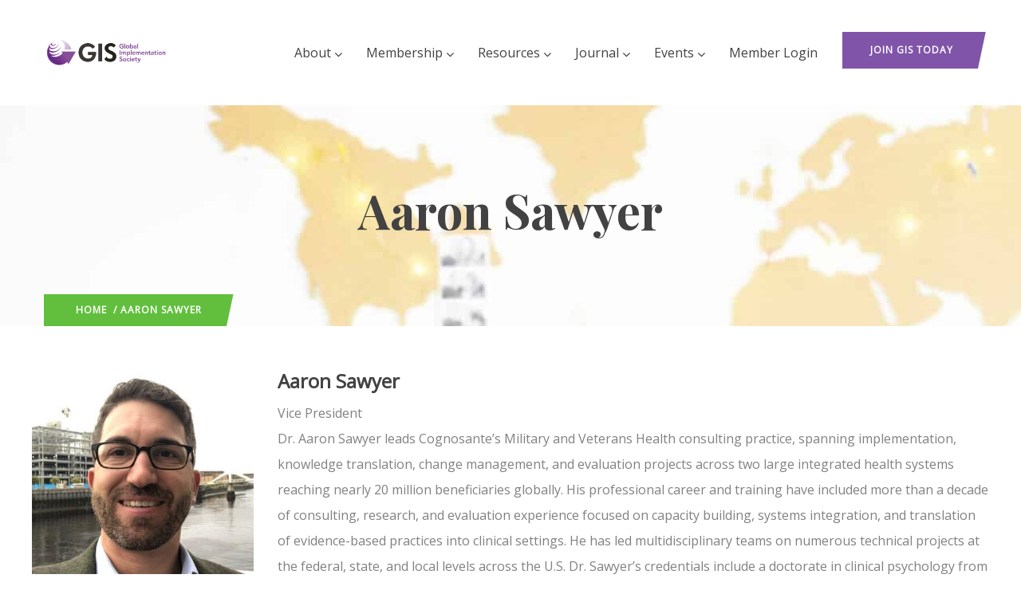

--- FILE ---
content_type: text/html; charset=UTF-8
request_url: https://globalimplementation.org/team/aaron-sawyer/
body_size: 23162
content:
<!DOCTYPE html>
<html dir="ltr" lang="en-US" prefix="og: https://ogp.me/ns#" class="no-js">
<head>
  <meta http-equiv="content-type" content="text/html; charset=UTF-8">
  <meta name="apple-touch-fullscreen" content="yes"/>
  <meta name="MobileOptimized" content="320"/>
  <meta name="viewport" content="width=device-width, initial-scale=1, maximum-scale=1, user-scalable=no">
  <link rel="profile" href="http://https//gmpg.org/xfn/11">
  <link rel="dns-prefetch" href="//cdn.hu-manity.co" />
		<!-- Cookie Compliance -->
		<script type="text/javascript">var huOptions = {"appID":"globalimplementationorg-e14d28a","currentLanguage":"en","blocking":false,"globalCookie":false,"isAdmin":false,"privacyConsent":true,"forms":[]};</script>
		<script type="text/javascript" src="https://cdn.hu-manity.co/hu-banner.min.js"></script><title>Aaron Sawyer - Global Implementation Society</title>
	<style>img:is([sizes="auto" i], [sizes^="auto," i]) { contain-intrinsic-size: 3000px 1500px }</style>
	
		<!-- All in One SEO 4.9.3 - aioseo.com -->
	<meta name="description" content="Dr. Aaron Sawyer leads Cognosante’s Military and Veterans Health consulting practice, spanning implementation, knowledge translation, change management, and evaluation projects across two large integrated health systems." />
	<meta name="robots" content="max-image-preview:large" />
	<link rel="canonical" href="https://globalimplementation.org/team/aaron-sawyer/" />
	<meta name="generator" content="All in One SEO (AIOSEO) 4.9.3" />
		<meta property="og:locale" content="en_US" />
		<meta property="og:site_name" content="Global Implementation Society -" />
		<meta property="og:type" content="article" />
		<meta property="og:title" content="Aaron Sawyer - Global Implementation Society" />
		<meta property="og:description" content="Dr. Aaron Sawyer leads Cognosante’s Military and Veterans Health consulting practice, spanning implementation, knowledge translation, change management, and evaluation projects across two large integrated health systems." />
		<meta property="og:url" content="https://globalimplementation.org/team/aaron-sawyer/" />
		<meta property="article:published_time" content="2021-09-15T15:05:00+00:00" />
		<meta property="article:modified_time" content="2023-06-20T15:54:09+00:00" />
		<meta name="twitter:card" content="summary_large_image" />
		<meta name="twitter:title" content="Aaron Sawyer - Global Implementation Society" />
		<meta name="twitter:description" content="Dr. Aaron Sawyer leads Cognosante’s Military and Veterans Health consulting practice, spanning implementation, knowledge translation, change management, and evaluation projects across two large integrated health systems." />
		<script type="application/ld+json" class="aioseo-schema">
			{"@context":"https:\/\/schema.org","@graph":[{"@type":"BreadcrumbList","@id":"https:\/\/globalimplementation.org\/team\/aaron-sawyer\/#breadcrumblist","itemListElement":[{"@type":"ListItem","@id":"https:\/\/globalimplementation.org#listItem","position":1,"name":"Home","item":"https:\/\/globalimplementation.org","nextItem":{"@type":"ListItem","@id":"https:\/\/globalimplementation.org\/team\/#listItem","name":"Team"}},{"@type":"ListItem","@id":"https:\/\/globalimplementation.org\/team\/#listItem","position":2,"name":"Team","item":"https:\/\/globalimplementation.org\/team\/","nextItem":{"@type":"ListItem","@id":"https:\/\/globalimplementation.org\/team\/aaron-sawyer\/#listItem","name":"Aaron Sawyer"},"previousItem":{"@type":"ListItem","@id":"https:\/\/globalimplementation.org#listItem","name":"Home"}},{"@type":"ListItem","@id":"https:\/\/globalimplementation.org\/team\/aaron-sawyer\/#listItem","position":3,"name":"Aaron Sawyer","previousItem":{"@type":"ListItem","@id":"https:\/\/globalimplementation.org\/team\/#listItem","name":"Team"}}]},{"@type":"Organization","@id":"https:\/\/globalimplementation.org\/#organization","name":"Global Implementation Society","url":"https:\/\/globalimplementation.org\/"},{"@type":"WebPage","@id":"https:\/\/globalimplementation.org\/team\/aaron-sawyer\/#webpage","url":"https:\/\/globalimplementation.org\/team\/aaron-sawyer\/","name":"Aaron Sawyer - Global Implementation Society","description":"Dr. Aaron Sawyer leads Cognosante\u2019s Military and Veterans Health consulting practice, spanning implementation, knowledge translation, change management, and evaluation projects across two large integrated health systems.","inLanguage":"en-US","isPartOf":{"@id":"https:\/\/globalimplementation.org\/#website"},"breadcrumb":{"@id":"https:\/\/globalimplementation.org\/team\/aaron-sawyer\/#breadcrumblist"},"image":{"@type":"ImageObject","url":"https:\/\/globalimplementation.org\/wp-content\/uploads\/2021\/09\/g1ES1JIl_400x400.jpg","@id":"https:\/\/globalimplementation.org\/team\/aaron-sawyer\/#mainImage","width":400,"height":400},"primaryImageOfPage":{"@id":"https:\/\/globalimplementation.org\/team\/aaron-sawyer\/#mainImage"},"datePublished":"2021-09-15T09:05:00-04:00","dateModified":"2023-06-20T11:54:09-04:00"},{"@type":"WebSite","@id":"https:\/\/globalimplementation.org\/#website","url":"https:\/\/globalimplementation.org\/","name":"Global Implementation Society","inLanguage":"en-US","publisher":{"@id":"https:\/\/globalimplementation.org\/#organization"}}]}
		</script>
		<!-- All in One SEO -->

<link rel='dns-prefetch' href='//fonts.googleapis.com' />
<link rel='preconnect' href='https://fonts.gstatic.com' crossorigin />
<link rel="alternate" type="application/rss+xml" title="Global Implementation Society &raquo; Feed" href="https://globalimplementation.org/feed/" />
<link rel="alternate" type="application/rss+xml" title="Global Implementation Society &raquo; Comments Feed" href="https://globalimplementation.org/comments/feed/" />
<script type="text/javascript">
/* <![CDATA[ */
window._wpemojiSettings = {"baseUrl":"https:\/\/s.w.org\/images\/core\/emoji\/16.0.1\/72x72\/","ext":".png","svgUrl":"https:\/\/s.w.org\/images\/core\/emoji\/16.0.1\/svg\/","svgExt":".svg","source":{"concatemoji":"https:\/\/globalimplementation.org\/wp-includes\/js\/wp-emoji-release.min.js?ver=6.8.3"}};
/*! This file is auto-generated */
!function(s,n){var o,i,e;function c(e){try{var t={supportTests:e,timestamp:(new Date).valueOf()};sessionStorage.setItem(o,JSON.stringify(t))}catch(e){}}function p(e,t,n){e.clearRect(0,0,e.canvas.width,e.canvas.height),e.fillText(t,0,0);var t=new Uint32Array(e.getImageData(0,0,e.canvas.width,e.canvas.height).data),a=(e.clearRect(0,0,e.canvas.width,e.canvas.height),e.fillText(n,0,0),new Uint32Array(e.getImageData(0,0,e.canvas.width,e.canvas.height).data));return t.every(function(e,t){return e===a[t]})}function u(e,t){e.clearRect(0,0,e.canvas.width,e.canvas.height),e.fillText(t,0,0);for(var n=e.getImageData(16,16,1,1),a=0;a<n.data.length;a++)if(0!==n.data[a])return!1;return!0}function f(e,t,n,a){switch(t){case"flag":return n(e,"\ud83c\udff3\ufe0f\u200d\u26a7\ufe0f","\ud83c\udff3\ufe0f\u200b\u26a7\ufe0f")?!1:!n(e,"\ud83c\udde8\ud83c\uddf6","\ud83c\udde8\u200b\ud83c\uddf6")&&!n(e,"\ud83c\udff4\udb40\udc67\udb40\udc62\udb40\udc65\udb40\udc6e\udb40\udc67\udb40\udc7f","\ud83c\udff4\u200b\udb40\udc67\u200b\udb40\udc62\u200b\udb40\udc65\u200b\udb40\udc6e\u200b\udb40\udc67\u200b\udb40\udc7f");case"emoji":return!a(e,"\ud83e\udedf")}return!1}function g(e,t,n,a){var r="undefined"!=typeof WorkerGlobalScope&&self instanceof WorkerGlobalScope?new OffscreenCanvas(300,150):s.createElement("canvas"),o=r.getContext("2d",{willReadFrequently:!0}),i=(o.textBaseline="top",o.font="600 32px Arial",{});return e.forEach(function(e){i[e]=t(o,e,n,a)}),i}function t(e){var t=s.createElement("script");t.src=e,t.defer=!0,s.head.appendChild(t)}"undefined"!=typeof Promise&&(o="wpEmojiSettingsSupports",i=["flag","emoji"],n.supports={everything:!0,everythingExceptFlag:!0},e=new Promise(function(e){s.addEventListener("DOMContentLoaded",e,{once:!0})}),new Promise(function(t){var n=function(){try{var e=JSON.parse(sessionStorage.getItem(o));if("object"==typeof e&&"number"==typeof e.timestamp&&(new Date).valueOf()<e.timestamp+604800&&"object"==typeof e.supportTests)return e.supportTests}catch(e){}return null}();if(!n){if("undefined"!=typeof Worker&&"undefined"!=typeof OffscreenCanvas&&"undefined"!=typeof URL&&URL.createObjectURL&&"undefined"!=typeof Blob)try{var e="postMessage("+g.toString()+"("+[JSON.stringify(i),f.toString(),p.toString(),u.toString()].join(",")+"));",a=new Blob([e],{type:"text/javascript"}),r=new Worker(URL.createObjectURL(a),{name:"wpTestEmojiSupports"});return void(r.onmessage=function(e){c(n=e.data),r.terminate(),t(n)})}catch(e){}c(n=g(i,f,p,u))}t(n)}).then(function(e){for(var t in e)n.supports[t]=e[t],n.supports.everything=n.supports.everything&&n.supports[t],"flag"!==t&&(n.supports.everythingExceptFlag=n.supports.everythingExceptFlag&&n.supports[t]);n.supports.everythingExceptFlag=n.supports.everythingExceptFlag&&!n.supports.flag,n.DOMReady=!1,n.readyCallback=function(){n.DOMReady=!0}}).then(function(){return e}).then(function(){var e;n.supports.everything||(n.readyCallback(),(e=n.source||{}).concatemoji?t(e.concatemoji):e.wpemoji&&e.twemoji&&(t(e.twemoji),t(e.wpemoji)))}))}((window,document),window._wpemojiSettings);
/* ]]> */
</script>
<link rel='stylesheet' id='mec-select2-style-css' href='https://globalimplementation.org/wp-content/plugins/modern-events-calendar-lite/assets/packages/select2/select2.min.css?ver=6.5.5' type='text/css' media='all' />
<link rel='stylesheet' id='mec-font-icons-css' href='https://globalimplementation.org/wp-content/plugins/modern-events-calendar-lite/assets/css/iconfonts.css?ver=6.8.3' type='text/css' media='all' />
<link rel='stylesheet' id='mec-frontend-style-css' href='https://globalimplementation.org/wp-content/plugins/modern-events-calendar-lite/assets/css/frontend.min.css?ver=6.5.5' type='text/css' media='all' />
<link rel='stylesheet' id='mec-tooltip-style-css' href='https://globalimplementation.org/wp-content/plugins/modern-events-calendar-lite/assets/packages/tooltip/tooltip.css?ver=6.8.3' type='text/css' media='all' />
<link rel='stylesheet' id='mec-tooltip-shadow-style-css' href='https://globalimplementation.org/wp-content/plugins/modern-events-calendar-lite/assets/packages/tooltip/tooltipster-sideTip-shadow.min.css?ver=6.8.3' type='text/css' media='all' />
<link rel='stylesheet' id='featherlight-css' href='https://globalimplementation.org/wp-content/plugins/modern-events-calendar-lite/assets/packages/featherlight/featherlight.css?ver=6.8.3' type='text/css' media='all' />
<link rel='stylesheet' id='mec-lity-style-css' href='https://globalimplementation.org/wp-content/plugins/modern-events-calendar-lite/assets/packages/lity/lity.min.css?ver=6.8.3' type='text/css' media='all' />
<link rel='stylesheet' id='mec-general-calendar-style-css' href='https://globalimplementation.org/wp-content/plugins/modern-events-calendar-lite/assets/css/mec-general-calendar.css?ver=6.8.3' type='text/css' media='all' />
<style id='wp-emoji-styles-inline-css' type='text/css'>

	img.wp-smiley, img.emoji {
		display: inline !important;
		border: none !important;
		box-shadow: none !important;
		height: 1em !important;
		width: 1em !important;
		margin: 0 0.07em !important;
		vertical-align: -0.1em !important;
		background: none !important;
		padding: 0 !important;
	}
</style>
<link rel='stylesheet' id='wp-block-library-css' href='https://globalimplementation.org/wp-includes/css/dist/block-library/style.min.css?ver=6.8.3' type='text/css' media='all' />
<style id='wp-block-library-theme-inline-css' type='text/css'>
.wp-block-audio :where(figcaption){color:#555;font-size:13px;text-align:center}.is-dark-theme .wp-block-audio :where(figcaption){color:#ffffffa6}.wp-block-audio{margin:0 0 1em}.wp-block-code{border:1px solid #ccc;border-radius:4px;font-family:Menlo,Consolas,monaco,monospace;padding:.8em 1em}.wp-block-embed :where(figcaption){color:#555;font-size:13px;text-align:center}.is-dark-theme .wp-block-embed :where(figcaption){color:#ffffffa6}.wp-block-embed{margin:0 0 1em}.blocks-gallery-caption{color:#555;font-size:13px;text-align:center}.is-dark-theme .blocks-gallery-caption{color:#ffffffa6}:root :where(.wp-block-image figcaption){color:#555;font-size:13px;text-align:center}.is-dark-theme :root :where(.wp-block-image figcaption){color:#ffffffa6}.wp-block-image{margin:0 0 1em}.wp-block-pullquote{border-bottom:4px solid;border-top:4px solid;color:currentColor;margin-bottom:1.75em}.wp-block-pullquote cite,.wp-block-pullquote footer,.wp-block-pullquote__citation{color:currentColor;font-size:.8125em;font-style:normal;text-transform:uppercase}.wp-block-quote{border-left:.25em solid;margin:0 0 1.75em;padding-left:1em}.wp-block-quote cite,.wp-block-quote footer{color:currentColor;font-size:.8125em;font-style:normal;position:relative}.wp-block-quote:where(.has-text-align-right){border-left:none;border-right:.25em solid;padding-left:0;padding-right:1em}.wp-block-quote:where(.has-text-align-center){border:none;padding-left:0}.wp-block-quote.is-large,.wp-block-quote.is-style-large,.wp-block-quote:where(.is-style-plain){border:none}.wp-block-search .wp-block-search__label{font-weight:700}.wp-block-search__button{border:1px solid #ccc;padding:.375em .625em}:where(.wp-block-group.has-background){padding:1.25em 2.375em}.wp-block-separator.has-css-opacity{opacity:.4}.wp-block-separator{border:none;border-bottom:2px solid;margin-left:auto;margin-right:auto}.wp-block-separator.has-alpha-channel-opacity{opacity:1}.wp-block-separator:not(.is-style-wide):not(.is-style-dots){width:100px}.wp-block-separator.has-background:not(.is-style-dots){border-bottom:none;height:1px}.wp-block-separator.has-background:not(.is-style-wide):not(.is-style-dots){height:2px}.wp-block-table{margin:0 0 1em}.wp-block-table td,.wp-block-table th{word-break:normal}.wp-block-table :where(figcaption){color:#555;font-size:13px;text-align:center}.is-dark-theme .wp-block-table :where(figcaption){color:#ffffffa6}.wp-block-video :where(figcaption){color:#555;font-size:13px;text-align:center}.is-dark-theme .wp-block-video :where(figcaption){color:#ffffffa6}.wp-block-video{margin:0 0 1em}:root :where(.wp-block-template-part.has-background){margin-bottom:0;margin-top:0;padding:1.25em 2.375em}
</style>
<style id='classic-theme-styles-inline-css' type='text/css'>
/*! This file is auto-generated */
.wp-block-button__link{color:#fff;background-color:#32373c;border-radius:9999px;box-shadow:none;text-decoration:none;padding:calc(.667em + 2px) calc(1.333em + 2px);font-size:1.125em}.wp-block-file__button{background:#32373c;color:#fff;text-decoration:none}
</style>
<link rel='stylesheet' id='aioseo/css/src/vue/standalone/blocks/table-of-contents/global.scss-css' href='https://globalimplementation.org/wp-content/plugins/all-in-one-seo-pack/dist/Lite/assets/css/table-of-contents/global.e90f6d47.css?ver=4.9.3' type='text/css' media='all' />
<style id='global-styles-inline-css' type='text/css'>
:root{--wp--preset--aspect-ratio--square: 1;--wp--preset--aspect-ratio--4-3: 4/3;--wp--preset--aspect-ratio--3-4: 3/4;--wp--preset--aspect-ratio--3-2: 3/2;--wp--preset--aspect-ratio--2-3: 2/3;--wp--preset--aspect-ratio--16-9: 16/9;--wp--preset--aspect-ratio--9-16: 9/16;--wp--preset--color--black: #000000;--wp--preset--color--cyan-bluish-gray: #abb8c3;--wp--preset--color--white: #ffffff;--wp--preset--color--pale-pink: #f78da7;--wp--preset--color--vivid-red: #cf2e2e;--wp--preset--color--luminous-vivid-orange: #ff6900;--wp--preset--color--luminous-vivid-amber: #fcb900;--wp--preset--color--light-green-cyan: #7bdcb5;--wp--preset--color--vivid-green-cyan: #00d084;--wp--preset--color--pale-cyan-blue: #8ed1fc;--wp--preset--color--vivid-cyan-blue: #0693e3;--wp--preset--color--vivid-purple: #9b51e0;--wp--preset--gradient--vivid-cyan-blue-to-vivid-purple: linear-gradient(135deg,rgba(6,147,227,1) 0%,rgb(155,81,224) 100%);--wp--preset--gradient--light-green-cyan-to-vivid-green-cyan: linear-gradient(135deg,rgb(122,220,180) 0%,rgb(0,208,130) 100%);--wp--preset--gradient--luminous-vivid-amber-to-luminous-vivid-orange: linear-gradient(135deg,rgba(252,185,0,1) 0%,rgba(255,105,0,1) 100%);--wp--preset--gradient--luminous-vivid-orange-to-vivid-red: linear-gradient(135deg,rgba(255,105,0,1) 0%,rgb(207,46,46) 100%);--wp--preset--gradient--very-light-gray-to-cyan-bluish-gray: linear-gradient(135deg,rgb(238,238,238) 0%,rgb(169,184,195) 100%);--wp--preset--gradient--cool-to-warm-spectrum: linear-gradient(135deg,rgb(74,234,220) 0%,rgb(151,120,209) 20%,rgb(207,42,186) 40%,rgb(238,44,130) 60%,rgb(251,105,98) 80%,rgb(254,248,76) 100%);--wp--preset--gradient--blush-light-purple: linear-gradient(135deg,rgb(255,206,236) 0%,rgb(152,150,240) 100%);--wp--preset--gradient--blush-bordeaux: linear-gradient(135deg,rgb(254,205,165) 0%,rgb(254,45,45) 50%,rgb(107,0,62) 100%);--wp--preset--gradient--luminous-dusk: linear-gradient(135deg,rgb(255,203,112) 0%,rgb(199,81,192) 50%,rgb(65,88,208) 100%);--wp--preset--gradient--pale-ocean: linear-gradient(135deg,rgb(255,245,203) 0%,rgb(182,227,212) 50%,rgb(51,167,181) 100%);--wp--preset--gradient--electric-grass: linear-gradient(135deg,rgb(202,248,128) 0%,rgb(113,206,126) 100%);--wp--preset--gradient--midnight: linear-gradient(135deg,rgb(2,3,129) 0%,rgb(40,116,252) 100%);--wp--preset--font-size--small: 13px;--wp--preset--font-size--medium: 20px;--wp--preset--font-size--large: 36px;--wp--preset--font-size--x-large: 42px;--wp--preset--spacing--20: 0.44rem;--wp--preset--spacing--30: 0.67rem;--wp--preset--spacing--40: 1rem;--wp--preset--spacing--50: 1.5rem;--wp--preset--spacing--60: 2.25rem;--wp--preset--spacing--70: 3.38rem;--wp--preset--spacing--80: 5.06rem;--wp--preset--shadow--natural: 6px 6px 9px rgba(0, 0, 0, 0.2);--wp--preset--shadow--deep: 12px 12px 50px rgba(0, 0, 0, 0.4);--wp--preset--shadow--sharp: 6px 6px 0px rgba(0, 0, 0, 0.2);--wp--preset--shadow--outlined: 6px 6px 0px -3px rgba(255, 255, 255, 1), 6px 6px rgba(0, 0, 0, 1);--wp--preset--shadow--crisp: 6px 6px 0px rgba(0, 0, 0, 1);}:where(.is-layout-flex){gap: 0.5em;}:where(.is-layout-grid){gap: 0.5em;}body .is-layout-flex{display: flex;}.is-layout-flex{flex-wrap: wrap;align-items: center;}.is-layout-flex > :is(*, div){margin: 0;}body .is-layout-grid{display: grid;}.is-layout-grid > :is(*, div){margin: 0;}:where(.wp-block-columns.is-layout-flex){gap: 2em;}:where(.wp-block-columns.is-layout-grid){gap: 2em;}:where(.wp-block-post-template.is-layout-flex){gap: 1.25em;}:where(.wp-block-post-template.is-layout-grid){gap: 1.25em;}.has-black-color{color: var(--wp--preset--color--black) !important;}.has-cyan-bluish-gray-color{color: var(--wp--preset--color--cyan-bluish-gray) !important;}.has-white-color{color: var(--wp--preset--color--white) !important;}.has-pale-pink-color{color: var(--wp--preset--color--pale-pink) !important;}.has-vivid-red-color{color: var(--wp--preset--color--vivid-red) !important;}.has-luminous-vivid-orange-color{color: var(--wp--preset--color--luminous-vivid-orange) !important;}.has-luminous-vivid-amber-color{color: var(--wp--preset--color--luminous-vivid-amber) !important;}.has-light-green-cyan-color{color: var(--wp--preset--color--light-green-cyan) !important;}.has-vivid-green-cyan-color{color: var(--wp--preset--color--vivid-green-cyan) !important;}.has-pale-cyan-blue-color{color: var(--wp--preset--color--pale-cyan-blue) !important;}.has-vivid-cyan-blue-color{color: var(--wp--preset--color--vivid-cyan-blue) !important;}.has-vivid-purple-color{color: var(--wp--preset--color--vivid-purple) !important;}.has-black-background-color{background-color: var(--wp--preset--color--black) !important;}.has-cyan-bluish-gray-background-color{background-color: var(--wp--preset--color--cyan-bluish-gray) !important;}.has-white-background-color{background-color: var(--wp--preset--color--white) !important;}.has-pale-pink-background-color{background-color: var(--wp--preset--color--pale-pink) !important;}.has-vivid-red-background-color{background-color: var(--wp--preset--color--vivid-red) !important;}.has-luminous-vivid-orange-background-color{background-color: var(--wp--preset--color--luminous-vivid-orange) !important;}.has-luminous-vivid-amber-background-color{background-color: var(--wp--preset--color--luminous-vivid-amber) !important;}.has-light-green-cyan-background-color{background-color: var(--wp--preset--color--light-green-cyan) !important;}.has-vivid-green-cyan-background-color{background-color: var(--wp--preset--color--vivid-green-cyan) !important;}.has-pale-cyan-blue-background-color{background-color: var(--wp--preset--color--pale-cyan-blue) !important;}.has-vivid-cyan-blue-background-color{background-color: var(--wp--preset--color--vivid-cyan-blue) !important;}.has-vivid-purple-background-color{background-color: var(--wp--preset--color--vivid-purple) !important;}.has-black-border-color{border-color: var(--wp--preset--color--black) !important;}.has-cyan-bluish-gray-border-color{border-color: var(--wp--preset--color--cyan-bluish-gray) !important;}.has-white-border-color{border-color: var(--wp--preset--color--white) !important;}.has-pale-pink-border-color{border-color: var(--wp--preset--color--pale-pink) !important;}.has-vivid-red-border-color{border-color: var(--wp--preset--color--vivid-red) !important;}.has-luminous-vivid-orange-border-color{border-color: var(--wp--preset--color--luminous-vivid-orange) !important;}.has-luminous-vivid-amber-border-color{border-color: var(--wp--preset--color--luminous-vivid-amber) !important;}.has-light-green-cyan-border-color{border-color: var(--wp--preset--color--light-green-cyan) !important;}.has-vivid-green-cyan-border-color{border-color: var(--wp--preset--color--vivid-green-cyan) !important;}.has-pale-cyan-blue-border-color{border-color: var(--wp--preset--color--pale-cyan-blue) !important;}.has-vivid-cyan-blue-border-color{border-color: var(--wp--preset--color--vivid-cyan-blue) !important;}.has-vivid-purple-border-color{border-color: var(--wp--preset--color--vivid-purple) !important;}.has-vivid-cyan-blue-to-vivid-purple-gradient-background{background: var(--wp--preset--gradient--vivid-cyan-blue-to-vivid-purple) !important;}.has-light-green-cyan-to-vivid-green-cyan-gradient-background{background: var(--wp--preset--gradient--light-green-cyan-to-vivid-green-cyan) !important;}.has-luminous-vivid-amber-to-luminous-vivid-orange-gradient-background{background: var(--wp--preset--gradient--luminous-vivid-amber-to-luminous-vivid-orange) !important;}.has-luminous-vivid-orange-to-vivid-red-gradient-background{background: var(--wp--preset--gradient--luminous-vivid-orange-to-vivid-red) !important;}.has-very-light-gray-to-cyan-bluish-gray-gradient-background{background: var(--wp--preset--gradient--very-light-gray-to-cyan-bluish-gray) !important;}.has-cool-to-warm-spectrum-gradient-background{background: var(--wp--preset--gradient--cool-to-warm-spectrum) !important;}.has-blush-light-purple-gradient-background{background: var(--wp--preset--gradient--blush-light-purple) !important;}.has-blush-bordeaux-gradient-background{background: var(--wp--preset--gradient--blush-bordeaux) !important;}.has-luminous-dusk-gradient-background{background: var(--wp--preset--gradient--luminous-dusk) !important;}.has-pale-ocean-gradient-background{background: var(--wp--preset--gradient--pale-ocean) !important;}.has-electric-grass-gradient-background{background: var(--wp--preset--gradient--electric-grass) !important;}.has-midnight-gradient-background{background: var(--wp--preset--gradient--midnight) !important;}.has-small-font-size{font-size: var(--wp--preset--font-size--small) !important;}.has-medium-font-size{font-size: var(--wp--preset--font-size--medium) !important;}.has-large-font-size{font-size: var(--wp--preset--font-size--large) !important;}.has-x-large-font-size{font-size: var(--wp--preset--font-size--x-large) !important;}
:where(.wp-block-post-template.is-layout-flex){gap: 1.25em;}:where(.wp-block-post-template.is-layout-grid){gap: 1.25em;}
:where(.wp-block-columns.is-layout-flex){gap: 2em;}:where(.wp-block-columns.is-layout-grid){gap: 2em;}
:root :where(.wp-block-pullquote){font-size: 1.5em;line-height: 1.6;}
</style>
<link rel='stylesheet' id='af-fontawesome-css' href='https://globalimplementation.org/wp-content/plugins/asgaros-forum/libs/fontawesome/css/all.min.css?ver=3.3.0' type='text/css' media='all' />
<link rel='stylesheet' id='af-fontawesome-compat-v4-css' href='https://globalimplementation.org/wp-content/plugins/asgaros-forum/libs/fontawesome/css/v4-shims.min.css?ver=3.3.0' type='text/css' media='all' />
<link rel='stylesheet' id='af-widgets-css' href='https://globalimplementation.org/wp-content/plugins/asgaros-forum/skin/widgets.css?ver=3.3.0' type='text/css' media='all' />
<link rel='stylesheet' id='pmpro_frontend_base-css' href='https://globalimplementation.org/wp-content/plugins/paid-memberships-pro/css/frontend/base.css?ver=3.6.4' type='text/css' media='all' />
<link rel='stylesheet' id='pmpro_frontend_variation_1-css' href='https://globalimplementation.org/wp-content/plugins/paid-memberships-pro/css/frontend/variation_1.css?ver=3.6.4' type='text/css' media='all' />
<link rel='stylesheet' id='siteorigin-widgets-css' href='https://globalimplementation.org/wp-content/plugins/so-widgets-bundle/widgets/features/css/style.css?ver=1.70.4' type='text/css' media='all' />
<link rel='stylesheet' id='sow-features-default-74cb0b042440-css' href='https://globalimplementation.org/wp-content/uploads/siteorigin-widgets/sow-features-default-74cb0b042440.css?ver=6.8.3' type='text/css' media='all' />
<link rel='stylesheet' id='oxpitan-fonts-css' href='https://fonts.googleapis.com/css?family=Playfair+Display:400,700,900%7CPoppins:400,500,600,700&#038;subset' type='text/css' media='all' />
<link rel='stylesheet' id='lightgallery-css' href='https://globalimplementation.org/wp-content/themes/oxpitan/js/lightgallery/css/lightgallery.min.css?ver=6.8.3' type='text/css' media='all' />
<link rel='stylesheet' id='owl-carousel-css' href='https://globalimplementation.org/wp-content/themes/oxpitan/js/owl-carousel/assets/owl.carousel.css?ver=6.8.3' type='text/css' media='all' />
<link rel='stylesheet' id='magnific-css' href='https://globalimplementation.org/wp-content/themes/oxpitan/js/magnific/magnific-popup.css?ver=6.8.3' type='text/css' media='all' />
<link rel='stylesheet' id='fontawesome-css' href='https://globalimplementation.org/wp-content/themes/oxpitan/css/fontawesome/css/font-awesome.css?ver=6.8.3' type='text/css' media='all' />
<link rel='stylesheet' id='oxpitan-icons-css' href='https://globalimplementation.org/wp-content/themes/oxpitan/css/icon-custom.css?ver=6.8.3' type='text/css' media='all' />
<link rel='stylesheet' id='oxpitan-style-css' href='https://globalimplementation.org/wp-content/themes/oxpitan/style.css?ver=6.8.3' type='text/css' media='all' />
<link rel='stylesheet' id='bootstrap-css' href='https://globalimplementation.org/wp-content/themes/oxpitan/css/bootstrap.css?ver=1.2.8' type='text/css' media='all' />
<link rel='stylesheet' id='oxpitan-woocoomerce-css' href='https://globalimplementation.org/wp-content/themes/oxpitan/css/woocommerce.css?ver=1.2.8' type='text/css' media='all' />
<link rel='stylesheet' id='oxpitan-template-css' href='https://globalimplementation.org/wp-content/themes/oxpitan/css/template.css?ver=1.2.8' type='text/css' media='all' />
<link rel="preload" as="style" href="https://fonts.googleapis.com/css?family=Open%20Sans&#038;display=swap&#038;ver=1712331107" /><link rel="stylesheet" href="https://fonts.googleapis.com/css?family=Open%20Sans&#038;display=swap&#038;ver=1712331107" media="print" onload="this.media='all'"><noscript><link rel="stylesheet" href="https://fonts.googleapis.com/css?family=Open%20Sans&#038;display=swap&#038;ver=1712331107" /></noscript><link rel='stylesheet' id='oxpitan-custom-style-css' href='https://globalimplementation.org/wp-content/themes/oxpitan/css/custom_script.css?ver=6.8.3' type='text/css' media='all' />
<style id='oxpitan-custom-style-inline-css' type='text/css'>
body, .btn-theme, .btn-theme-second, .btn, .btn-white, .btn-black, .btn-give-theme, button.give-btn, input[type*="submit"]:not(.fa), .megamenu-main .widget .widget-title, .megamenu-main .widget .widgettitle, .gva-vertical-menu ul.navbar-nav li a{font-family:Open Sans,sans-serif;}.header-v1 .header-bottom .header-bottom-inner .logo, .header-v2 .header-bottom .header-bottom-inner .logo{width: 160px;}.header-v1 .header-bottom .header-bottom-inner, .header-v2 .header-bottom .header-bottom-inner{padding-left: 170px;} 
</style>
<link rel='stylesheet' id='oxpitan-scheme-color-css' href='https://globalimplementation.org/wp-content/themes/oxpitan/css/custom_script.css?ver=6.8.3' type='text/css' media='all' />
<style id='oxpitan-scheme-color-inline-css' type='text/css'>
.gis green.give-block .campaign-action .btn-give-theme{background:#61bf3d;}.gis green.give-block .campaign-action .btn-give-theme::before{background:#61bf3d;}.gis green.give-block .give__progress-bar{background-color:#61bf3d;}.gis green.give-block .give__progress .give__progress-bar .percentage{background:#61bf3d;}.gis green.give-block .give__progress .give__progress-bar .percentage::after{border-top-color:#61bf3d;}.gis green.give-block .form-content .form-content-inner .campaign-content-inner .title a:hover{color:#61bf3d;}.team-v2 .gis green.bg-overlay{background:#61bf3d;}.gis green.event-block .event-image .event-date, .gis green.event-block .event-image .event-date:before{background:#61bf3d;}.gis green.event-block .event-content .event-meta{color:#61bf3d;}.gis green.event-block .event-content .event-info .title a:hover{color:#61bf3d;}.gis green.gallery-post .background-overlay{background:#61bf3d;}.gis purple.give-block .campaign-action .btn-give-theme{background:#8054a8;}.gis purple.give-block .campaign-action .btn-give-theme::before{background:#8054a8;}.gis purple.give-block .give__progress-bar{background-color:#8054a8;}.gis purple.give-block .give__progress .give__progress-bar .percentage{background:#8054a8;}.gis purple.give-block .give__progress .give__progress-bar .percentage::after{border-top-color:#8054a8;}.gis purple.give-block .form-content .form-content-inner .campaign-content-inner .title a:hover{color:#8054a8;}.team-v2 .gis purple.bg-overlay{background:#8054a8;}.gis purple.event-block .event-image .event-date, .gis purple.event-block .event-image .event-date:before{background:#8054a8;}.gis purple.event-block .event-content .event-meta{color:#8054a8;}.gis purple.event-block .event-content .event-info .title a:hover{color:#8054a8;}.gis purple.gallery-post .background-overlay{background:#8054a8;}
</style>
<link rel='stylesheet' id='oxpitan-custom-style-color-css' href='https://globalimplementation.org/wp-content/themes/oxpitan/css/custom_script.css?ver=6.8.3' type='text/css' media='all' />
<style id='oxpitan-custom-style-color-inline-css' type='text/css'>
a:hover { color: #8054A8;}.page-links > a, .page-links > span:not(.page-links-title) { background: #8054A8;} ul.feature-list > li:after { color: #8054A8;}.pager .paginations a { background: #8054A8;}.pager .paginations a:before { background: #8054A8;}.bg-theme { background: #8054A8 !important;}.text-theme { color: #8054A8 !important;}.btn-theme, .btn-theme-second, .btn, .btn-white, .btn-black, .btn-give-theme, button.give-btn { background: #8054A8;}.btn-theme:before, .btn-theme-second:before, .btn:before, .btn-white:before, .btn-black:before, .btn-give-theme:before, button.give-btn:before { background: #8054A8;}.btn-inline { color: #8054A8;}.btn-inline:after { color: #8054A8;}input[type*="submit"]:not(.fa) { background: #8054A8;}input[type*="submit"]:not(.fa):before { background: #8054A8;}.socials a i { background: #8054A8;}#wp-footer a:hover { color: #8054A8;}.topbar .topbar-information i { color: #8054A8;}.topbar .header-right .header-social .socials > li a:hover { color: #8054A8;}.topbar .header-right .mini-cart-header .mini-cart .mini-cart-items { background: #8054A8;}.gva-search .control-search { background: #8054A8;}.header-mobile .mini-cart-header a.mini-cart .mini-cart-items { background: #8054A8;}ul.gva-nav-menu > li .submenu-inner li a:hover, ul.gva-nav-menu > li .submenu-inner li a:focus, ul.gva-nav-menu > li .submenu-inner li a:active, ul.gva-nav-menu > li ul.submenu-inner li a:hover, ul.gva-nav-menu > li ul.submenu-inner li a:focus, ul.gva-nav-menu > li ul.submenu-inner li a:active { color: #8054A8;}.gavias-off-canvas-toggle { background: #8054A8;}#gavias-off-canvas .off-canvas-top .top-social > a:hover { background: #8054A8; border-color: #8054A8;}#gavias-off-canvas .off-canvas-top .gavias-off-canvas-close:hover { background: #8054A8;}#gavias-off-canvas ul#menu-main-menu > li > a.active > a { color: #8054A8;}#gavias-off-canvas ul#menu-main-menu > li .submenu-inner.dropdown-menu li a:hover, #gavias-off-canvas ul#menu-main-menu > li .submenu-inner.dropdown-menu li a:focus { color: #8054A8;}#gavias-off-canvas ul#menu-main-menu > li .submenu-inner.dropdown-menu li.active > a { color: #8054A8;}.gva-offcanvas-content a:hover { color: #8054A8;}.gva-offcanvas-content .close-canvas a:hover { color: #8054A8;}.gva-offcanvas-content #gva-mobile-menu ul.gva-mobile-menu > li a:hover { color: #8054A8;}.gva-offcanvas-content #gva-mobile-menu ul.gva-mobile-menu > li.menu-item-has-children .caret:hover { color: #8054A8;}.megamenu-main .widget.widget-html ul li strong { color: #8054A8;}.gva-vertical-menu.widget > .widget-title { background-color: #8054A8;}.row-gradient-darkblue { background-color: #8054A8;}.gva-productscategory-navigation .widget-title { background: #8054A8;}.gva-products-list .widget-title { background: #8054A8;}.gva-social-links.style-v2 ul.socials > li > a:hover { color: #8054A8;}.gsc-team .team-position { color: #8054A8;}.gsc-team.team-horizontal .team-header .social-list a:hover { color: #8054A8 !important;}.gsc-team.team-horizontal .team-name:after { background: #8054A8;}.gsc-team.team-vertical .team-body .info { background: #8054A8;}.post-small .post .cat-links a { color: #8054A8;}.gsc-icon-box .highlight-icon .icon-container { color: #8054A8;}.gsc-icon-box.icon-background .highlight-icon .icon-container.bg-theme:after { background: #8054A8;}.gsc-icon-box.icon-background.icon-border .highlight-icon .icon-container.bg-theme { border-color: #8054A8;}.gsc-icon-box.icon-border:not(.icon-background) .highlight-icon .icon-container { color: #8054A8;}.gsc-icon-box.text-light .title a:hover { color: #8054A8;}.gallery-post .background-overlay { background: #8054A8;}.gsc-icon-box-styles.style-2 .block-content:before { background: #8054A8;}.gsc-icon-box-styles.style-2 .block-content:after { background: #8054A8;}.gsc-icon-box-styles.style-3 .block-content:before { background: #8054A8;}.gsc-icon-box-styles.style-3 .block-content:after { background: #8054A8;}.gsc-heading .sub-title { color: #8054A8;}.gsc-image-content.skin-v1:before { background: #8054A8;}.gsc-image-content.skin-v3 .image:after { background: #8054A8;}.gsc-image-content.skin-v3 .box-background span { background: #8054A8;}.gsc-image-content.skin-v3 .box-background:before { background: #8054A8;}.gva-posts-grid .posts-grid-filter ul.nav-tabs > li > a.active { color: #8054A8;}.testimonial-node-1 .testimonial-content .quote:after { color: #8054A8;}.testimonial-node-1 .testimonial-content .info .right .title { color: #8054A8;}.testimonial-grid .item-grid .testimonials-profile:after { background: #8054A8;}.testimonial-grid .item-grid .testimonials-profile .right .job { color: #8054A8;}.gva-socials ul.social-links li a { background: #8054A8;}.gva-socials ul.social-links li a:before { background: #8054A8;}.color-theme .widget-title, .color-theme .widgettitle { color: #8054A8 !important;}.wp-sidebar ul li a:hover { color: #8054A8;} #wp-footer .widget ul li a:hover, #wp-footer .wpb_single_image ul li a:hover { color: #8054A8;}.widget_tag_cloud .tagcloud > a:hover { background: #8054A8;}.widget_categories ul > li > a:hover, .widget_archive ul > li > a:hover, .sidebar .widget_nav_menu ul > li > a:hover, .widget_pages ul > li > a:hover, .widget_meta ul > li > a:hover { color: #8054A8 !important;}.widget_rss > ul li .rss-date { color: #8054A8;}.opening-time .phone { color: #8054A8;}.info-shop .item a:hover { color: #8054A8;}.widget_gva_give_categories_widget ul.categories-listing li:hover { color: #8054A8;}.post .tag-links a:hover { background: #8054A8;}.single.single-post #wp-content > article.post .content-top.entry-meta .line { background: #8054A8;}.single.single-post #wp-content > article.post .post-content input[type="submit"] { background: #8054A8;}.post-navigation a:hover { background: #8054A8;}.event-block-list-small .event-date { background: #8054A8;}.event-block-list-small .event-address i { color: #8054A8;}.event-single .event-thumbnail .social-networks a:hover, .event-single .event-thumbnail .social-networks a:focus { color: #8054A8;}.event-single .meta-block .block-title:after { background: #8054A8;}.event-single .meta-block.speakers .speaker-item .job { color: #8054A8;}.portfolio-v1 .images .link:hover { background: #8054A8;}.portfolio-v1 .content-inner .category a { color: #8054A8;}.portfolio-filter ul.nav-tabs > li > a.active { color: #8054A8;}.single-portfolio .portfolio-content .portfolio-information { background: #8054A8;}.give__progress .give__progress-bar { background: #8054A8;}.give__progress .give__progress-bar .percentage { background: #8054A8;}.give__progress .give__progress-bar .percentage:after { border-top-color: #8054A8;}.give-block .form-image .content-action .link:hover { background: #8054A8; border-color: #8054A8;}.give-block .form-image .give-gallery-post a:hover { color: #8054A8;}.give-block .form-image .give-video a:hover { color: #8054A8;}.give-block-2 .give-block-content .give-title { background: #8054A8;}.give-block-2 .give-block-content .give-title:after { background: #8054A8;}.give-block-2 .give-block-content .give-title:before { background: #8054A8;}.give-block-2 .give-block-content .give-content .give__progress .give__progress-bar { background: #8054A8;}.give-block-2 .give-block-content .give-content .give__progress .give__progress-bar .percentage { background: #8054A8;}.give-block-2 .give-block-content .give-content .give__progress .give__progress-bar .percentage:after { border-top-color: #8054A8;}.give-block-3 .give-content .content-inner .action .give-form-wrap .give-donation-levels-wrap li button:hover { color: #8054A8;}.gives-form-carousel-2 .tab-carousel-nav .link-service i { color: #8054A8;}.gives-form-carousel-2 .tab-carousel-nav .link-service .cat-links a { color: #8054A8;}.gives-form-carousel-2 .tab-carousel-nav .link-service:hover { background: #8054A8;}.gives-form-carousel-2 .tab-carousel-nav .slick-center .link-service { background: #8054A8;}.content-single-give-form .single-give-images .give-gallery-post a:hover { background: #8054A8;}.content-single-give-form .single-give-images .give-video a:hover { background: #8054A8;}.content-single-give-form .give-goal-progress .raised .income { color: #8054A8;} form[id*=give-form].give-form .give-total-wrap .give-donation-amount .give-currency-symbol { background: #8054A8;} form[id*=give-form].give-form .give-btn, form[id*=give-form].give-form .give-btn-reveal { background: #8054A8 !important;}.team-progress-wrapper .team__progress .team__progress-bar { background: #8054A8;}.team-progress-wrapper .team__progress .team__progress-bar .percentage { background: #8054A8;}.team-progress-wrapper .team__progress .team__progress-bar .percentage:after { border-top-color: #8054A8;}.team-block.team-v1 .team-image .socials-team { background: #8054A8;}.team-block.team-v1 .team-body:after { background: #8054A8;}.team-block.team-v1 .team-skills .vc_single_bar .vc_bar { background: #8054A8 !important;}.team-block.team-v2 .team-image .socials-team a:hover { color: #8054A8;}.team-block-single .heading:after { background: #8054A8;}.team-block-single .team-skills .vc_bar { background: #8054A8 !important;}.single-blog .post-desc-wrapper .meta > div a { color: #8054A8;}.pagination .disabled { background: #8054A8;}.pagination .current { background: #8054A8;}.content-page-index .post-items article.post.sticky:after { color: #8054A8;} #comments #add_review_button, #comments #submit { background: #8054A8;}#comments ol.comment-list .vcard .fn a:hover { color: #8054A8;}#comments ol.comment-list .comment-reply-link { color: #8054A8;}.owl-carousel .owl-nav > div, .flex-control-nav .owl-nav > div { background: #8054A8;}.owl-carousel .owl-nav > div:before, .flex-control-nav .owl-nav > div:before { background: #8054A8;}.owl-carousel .owl-dots .owl-dot.active, .flex-control-nav .owl-dots .owl-dot.active { background: #8054A8;}.owl-carousel .owl-dots .owl-dot.active:before, .flex-control-nav .owl-dots .owl-dot.active:before { background: #8054A8;}ul.nav-tabs > li > a:hover, ul.nav-tabs > li > a:focus, ul.nav-tabs > li > a:active { color: #8054A8;}ul.nav-tabs > li.active > a { background: #8054A8 !important;}.btn-slider-white { color: #8054A8;}.btn-slider-white:hover, .btn-slider-white:focus, .btn-slider-white:active { background: #8054A8;}.woocommerce-tabs .nav-tabs > li.active > a { background: none !important; color: #8054A8;}.woocommerce-tab-product-info .submit { background: #8054A8;}.minibasket.light i { color: #8054A8;}table.variations a.reset_variations { color: #8054A8 !important;}.single-product .social-networks > li a:hover { color: #8054A8;}.single-product .image_frame .woocommerce-product-gallery__trigger:hover { background: #8054A8;}.single-product .image_frame .onsale { background: #8054A8;}.single-product .image_frame .flex-control-nav .owl-item img.flex-active { border: 1px solid #8054A8;}.single-product .product-single-main.product-type-grouped table.group_table tr td.label a:hover, .single-product .product-single-main.product-type-grouped table.group_table tr td label a:hover { color: #8054A8;}.single-product .entry-summary .woocommerce-product-rating .woocommerce-review-link:hover { color: #8054A8;}.single-product .entry-summary .price { color: #8054A8;}.single-product .product-single-inner .cart .button, .single-product .product-single-inner .add-cart .button { background: #8054A8;}.single-product .product-single-inner .yith-wcwl-add-to-wishlist a:hover { background: #8054A8;}.single-product .product-single-inner a.compare:hover { background: #8054A8;}.single-product .product-single-inner form.cart .table-product-group td.label a:hover { color: #8054A8;}.single-product .product-single-inner form.cart .add-cart button { background: #8054A8;}.single-product .product_meta > span a:hover { color: #8054A8;}.woocommerce-info { color: #8054A8;}.woocommerce-info a { color: #8054A8;}.woocommerce-account .woocommerce-MyAccount-navigation ul > li.is-active a { color: #8054A8;}.woocommerce #breadcrumb a:hover { color: #8054A8;}.woocommerce-page .content-page-inner input.button, .woocommerce-page .content-page-inner a.button { background: #8054A8;}.woocommerce-cart-form__contents .woocommerce-cart-form__cart-item td.product-remove a.remove { background: #8054A8;}.shop-loop-title a:hover { color: #8054A8;}.shop-loop-actions .quickview a:hover, .shop-loop-actions .yith-wcwl-add-to-wishlist a:hover, .shop-loop-actions .yith-compare a:hover, .shop-loop-actions .add-to-cart a:hover { color: #8054A8;}.shop-loop-actions .quickview a:hover:after, .shop-loop-actions .yith-wcwl-add-to-wishlist a:hover:after, .shop-loop-actions .yith-compare a:hover:after, .shop-loop-actions .add-to-cart a:hover:after { color: #8054A8;}.product_list_widget .minicart-close:hover { color: #8054A8;}.product_list_widget.cart_list .widget-product .name a:hover { color: #8054A8 !important;}.product_list_widget.cart_list .widget-product .remove { background: #8054A8;}.woo-display-mode > a:hover, .woo-display-mode > a:active, .woo-display-mode > a:focus, .woo-display-mode > a.active { background: #8054A8;}.filter-sidebar .filter-sidebar-inner.layout-offcavas .filter-close { background: #8054A8;}.woocommerce .button[type*="submit"] { background: #8054A8;}.widget.widget_layered_nav ul > li a:hover { color: #8054A8;}.widget.widget_product_categories li.current-cat > a { color: #8054A8 !important;}.widget.widget_product_categories ul.product-categories > li.has-sub .cat-caret:hover { cursor: pointer; color: #8054A8;}.widget.widget_product_categories ul.product-categories > li ul a:hover { color: #8054A8;}.pager .paginations a.active { background: #61BF3D;}.pager .paginations a.active:before { background: #61BF3D;}.bg-theme-2 { background: #61BF3D !important;}.text-theme-2, .text-theme-second { color: #61BF3D !important;}.btn-theme-second { background: #61BF3D;}.btn-theme-second:before { background: #61BF3D;}.btn-inline:hover { color: #61BF3D;}.btn-inline:hover:after { color: #61BF3D;}.socials-2 li a i:hover { color: #61BF3D;}.elementor-accordion .elementor-accordion-item .elementor-tab-title.elementor-active { background: #61BF3D !important;}.milestone-block.style-1 .box-content .milestone-content .milestone-text { color: #61BF3D;}.gva-services-box .service-item > .content-inner { background: #61BF3D;}.gva-services-box .service-item > .content-inner:before { background: #61BF3D;}.gsc-pricing .content-inner .plan-price .interval { color: #61BF3D;}.post .entry-meta { color: #61BF3D;}.post .entry-meta a { color: #61BF3D;}.post .entry-meta .line { background: #61BF3D;}.event-block .event-image .event-date { background: #61BF3D;}.event-block .event-image .event-date:before { background: #61BF3D;}.event-block .event-content .event-info .title a:hover { color: #61BF3D;}.event-block .event-content .event-meta { color: #61BF3D;}.event-single .entry-meta { color: #61BF3D;}.event-single .entry-meta a { color: #61BF3D;}.event-single .entry-meta .line { background: #61BF3D;}.give-block .form-content .campaign-information .campaign-raised { color: #61BF3D;}.give-block .form-content .campaign-information .campaign-goal { color: #61BF3D;}.give-block-2 .give-block-content .give-content { background: #61BF3D;}.give-block-3 .campaign-information .campaign-raised { color: #61BF3D;}.give-block-3 .campaign-information .campaign-goal { color: #61BF3D;}.gives-form-carousel-2 .tab-carousel-nav .link-service:after { background: #61BF3D;}.content-single-give-form .give-goal-progress .raised .goal-text { color: #61BF3D;}form[id*=give-form].give-form .give-donation-levels-wrap li button.give-default-level { background: #61BF3D !important;}form[id*=give-form].give-form .give-donation-levels-wrap li button.give-default-level:before { background: #61BF3D;}.custom-breadcrumb .breadcrumb { background: #61BF3D;}.custom-breadcrumb .breadcrumb:after { background: #61BF3D;}.single-product .product-single-inner .cart .button:hover, .single-product .product-single-inner .add-cart .button:hover { background: #61BF3D;}.single-product .product-single-inner .yith-wcwl-add-to-wishlist a { background: #61BF3D;}.single-product .product-single-inner a.compare { background: #61BF3D;}.single-product .product-single-inner form.cart .add-cart button:hover { background: #61BF3D;}.gva-countdown .countdown-times > div.day { color: #61BF3D;}.btn-theme-second .newsletter-submit{background: none!important;} 
</style>
<script type="text/javascript" id="jquery-core-js-extra">
/* <![CDATA[ */
var pp = {"ajax_url":"https:\/\/globalimplementation.org\/wp-admin\/admin-ajax.php"};
/* ]]> */
</script>
<script type="text/javascript" src="https://globalimplementation.org/wp-includes/js/jquery/jquery.min.js?ver=3.7.1" id="jquery-core-js"></script>
<script type="text/javascript" src="https://globalimplementation.org/wp-includes/js/jquery/jquery-migrate.min.js?ver=3.4.1" id="jquery-migrate-js"></script>
<script type="text/javascript" src="https://globalimplementation.org/wp-content/plugins/modern-events-calendar-lite/assets/js/mec-general-calendar.js?ver=6.5.5" id="mec-general-calendar-script-js"></script>
<script type="text/javascript" id="mec-frontend-script-js-extra">
/* <![CDATA[ */
var mecdata = {"day":"day","days":"days","hour":"hour","hours":"hours","minute":"minute","minutes":"minutes","second":"second","seconds":"seconds","elementor_edit_mode":"no","recapcha_key":"","ajax_url":"https:\/\/globalimplementation.org\/wp-admin\/admin-ajax.php","fes_nonce":"b164aaf776","current_year":"2026","current_month":"01","datepicker_format":"yy-mm-dd&Y-m-d"};
/* ]]> */
</script>
<script type="text/javascript" src="https://globalimplementation.org/wp-content/plugins/modern-events-calendar-lite/assets/js/frontend.js?ver=6.5.5" id="mec-frontend-script-js"></script>
<script type="text/javascript" src="https://globalimplementation.org/wp-content/plugins/modern-events-calendar-lite/assets/js/events.js?ver=6.5.5" id="mec-events-script-js"></script>
<script type="text/javascript" src="https://globalimplementation.org/wp-includes/js/tinymce/tinymce.min.js?ver=49110-20250317" id="wp-tinymce-root-js"></script>
<script type="text/javascript" src="https://globalimplementation.org/wp-includes/js/tinymce/plugins/compat3x/plugin.min.js?ver=49110-20250317" id="wp-tinymce-js"></script>
<script type="text/javascript" src="https://globalimplementation.org/wp-content/themes/oxpitan/js/bootstrap.js?ver=6.8.3" id="bootstrap-js"></script>
<script type="text/javascript" src="https://globalimplementation.org/wp-content/themes/oxpitan/js/perfect-scrollbar.jquery.min.js?ver=6.8.3" id="scrollbar-js"></script>
<script type="text/javascript" src="https://globalimplementation.org/wp-content/themes/oxpitan/js/magnific/jquery.magnific-popup.min.js?ver=6.8.3" id="magnific-js"></script>
<script type="text/javascript" src="https://globalimplementation.org/wp-content/themes/oxpitan/js/jquery.cookie.js?ver=6.8.3" id="cookie-js"></script>
<script type="text/javascript" src="https://globalimplementation.org/wp-content/themes/oxpitan/js/lightgallery/js/lightgallery.min.js?ver=6.8.3" id="lightgallery-js"></script>
<script type="text/javascript" src="https://globalimplementation.org/wp-content/themes/oxpitan/js/owl-carousel/owl.carousel.min.js?ver=6.8.3" id="owl-carousel-js"></script>
<script type="text/javascript" src="https://globalimplementation.org/wp-includes/js/imagesloaded.min.js?ver=5.0.0" id="imagesloaded-js"></script>
<script type="text/javascript" src="https://globalimplementation.org/wp-includes/js/masonry.min.js?ver=4.2.2" id="masonry-js"></script>
<script type="text/javascript" src="https://globalimplementation.org/wp-includes/js/jquery/jquery.masonry.min.js?ver=3.1.2b" id="jquery-masonry-js"></script>
<script type="text/javascript" src="https://globalimplementation.org/wp-content/themes/oxpitan/js/main.js?ver=6.8.3" id="oxpitan-main-js"></script>
<script type="text/javascript" src="https://globalimplementation.org/wp-content/themes/oxpitan/js/woocommerce.js?ver=6.8.3" id="oxpitan-woocommerce-js"></script>
<link rel="https://api.w.org/" href="https://globalimplementation.org/wp-json/" /><link rel="EditURI" type="application/rsd+xml" title="RSD" href="https://globalimplementation.org/xmlrpc.php?rsd" />
<link rel='shortlink' href='https://globalimplementation.org/?p=4918' />
<meta name="generator" content="Redux 4.4.17" /><script> var ajaxurl = "https://globalimplementation.org/wp-admin/admin-ajax.php";</script><style id="pmpro_colors">:root {
	--pmpro--color--base: #ffffff;
	--pmpro--color--contrast: #8054a8;
	--pmpro--color--accent: #61bf3d;
	--pmpro--color--accent--variation: hsl( 103,52%,73.5% );
	--pmpro--color--border--variation: hsl( 0,0%,91% );
}</style><script> var ajaxurl = "https://globalimplementation.org/wp-admin/admin-ajax.php";</script><meta name="generator" content="Elementor 3.34.1; features: additional_custom_breakpoints; settings: css_print_method-internal, google_font-enabled, font_display-auto">
			<style>
				.e-con.e-parent:nth-of-type(n+4):not(.e-lazyloaded):not(.e-no-lazyload),
				.e-con.e-parent:nth-of-type(n+4):not(.e-lazyloaded):not(.e-no-lazyload) * {
					background-image: none !important;
				}
				@media screen and (max-height: 1024px) {
					.e-con.e-parent:nth-of-type(n+3):not(.e-lazyloaded):not(.e-no-lazyload),
					.e-con.e-parent:nth-of-type(n+3):not(.e-lazyloaded):not(.e-no-lazyload) * {
						background-image: none !important;
					}
				}
				@media screen and (max-height: 640px) {
					.e-con.e-parent:nth-of-type(n+2):not(.e-lazyloaded):not(.e-no-lazyload),
					.e-con.e-parent:nth-of-type(n+2):not(.e-lazyloaded):not(.e-no-lazyload) * {
						background-image: none !important;
					}
				}
			</style>
			<meta name="generator" content="Powered by Slider Revolution 6.7.40 - responsive, Mobile-Friendly Slider Plugin for WordPress with comfortable drag and drop interface." />
<link rel="icon" href="https://globalimplementation.org/wp-content/uploads/2016/08/cropped-favicon-32x32.png" sizes="32x32" />
<link rel="icon" href="https://globalimplementation.org/wp-content/uploads/2016/08/cropped-favicon-192x192.png" sizes="192x192" />
<link rel="apple-touch-icon" href="https://globalimplementation.org/wp-content/uploads/2016/08/cropped-favicon-180x180.png" />
<meta name="msapplication-TileImage" content="https://globalimplementation.org/wp-content/uploads/2016/08/cropped-favicon-270x270.png" />
<script>function setREVStartSize(e){
			//window.requestAnimationFrame(function() {
				window.RSIW = window.RSIW===undefined ? window.innerWidth : window.RSIW;
				window.RSIH = window.RSIH===undefined ? window.innerHeight : window.RSIH;
				try {
					var pw = document.getElementById(e.c).parentNode.offsetWidth,
						newh;
					pw = pw===0 || isNaN(pw) || (e.l=="fullwidth" || e.layout=="fullwidth") ? window.RSIW : pw;
					e.tabw = e.tabw===undefined ? 0 : parseInt(e.tabw);
					e.thumbw = e.thumbw===undefined ? 0 : parseInt(e.thumbw);
					e.tabh = e.tabh===undefined ? 0 : parseInt(e.tabh);
					e.thumbh = e.thumbh===undefined ? 0 : parseInt(e.thumbh);
					e.tabhide = e.tabhide===undefined ? 0 : parseInt(e.tabhide);
					e.thumbhide = e.thumbhide===undefined ? 0 : parseInt(e.thumbhide);
					e.mh = e.mh===undefined || e.mh=="" || e.mh==="auto" ? 0 : parseInt(e.mh,0);
					if(e.layout==="fullscreen" || e.l==="fullscreen")
						newh = Math.max(e.mh,window.RSIH);
					else{
						e.gw = Array.isArray(e.gw) ? e.gw : [e.gw];
						for (var i in e.rl) if (e.gw[i]===undefined || e.gw[i]===0) e.gw[i] = e.gw[i-1];
						e.gh = e.el===undefined || e.el==="" || (Array.isArray(e.el) && e.el.length==0)? e.gh : e.el;
						e.gh = Array.isArray(e.gh) ? e.gh : [e.gh];
						for (var i in e.rl) if (e.gh[i]===undefined || e.gh[i]===0) e.gh[i] = e.gh[i-1];
											
						var nl = new Array(e.rl.length),
							ix = 0,
							sl;
						e.tabw = e.tabhide>=pw ? 0 : e.tabw;
						e.thumbw = e.thumbhide>=pw ? 0 : e.thumbw;
						e.tabh = e.tabhide>=pw ? 0 : e.tabh;
						e.thumbh = e.thumbhide>=pw ? 0 : e.thumbh;
						for (var i in e.rl) nl[i] = e.rl[i]<window.RSIW ? 0 : e.rl[i];
						sl = nl[0];
						for (var i in nl) if (sl>nl[i] && nl[i]>0) { sl = nl[i]; ix=i;}
						var m = pw>(e.gw[ix]+e.tabw+e.thumbw) ? 1 : (pw-(e.tabw+e.thumbw)) / (e.gw[ix]);
						newh =  (e.gh[ix] * m) + (e.tabh + e.thumbh);
					}
					var el = document.getElementById(e.c);
					if (el!==null && el) el.style.height = newh+"px";
					el = document.getElementById(e.c+"_wrapper");
					if (el!==null && el) {
						el.style.height = newh+"px";
						el.style.display = "block";
					}
				} catch(e){
					console.log("Failure at Presize of Slider:" + e)
				}
			//});
		  };</script>
		<style type="text/css" id="wp-custom-css">
			.btn-theme-second {
	background: #8054a8 !important
}

.btn-theme-second:before {
	background: #8054a8 !important
}

blockquote {
    display: block;
    margin-block-start: 1em;
    margin-block-end: 1em;
    margin-inline-start: 40px;
    margin-inline-end: 40px;
}

 /* Move reCAPTCHA v3 badge to the left */
 
 .grecaptcha-badge {
  width: 70px !important;
  overflow: hidden !important;
  transition: all 0.3s ease !important;
  left: 4px !important;
}
.grecaptcha-badge:hover {
  width: 256px !important;
}		</style>
		<style type="text/css">.mec-wrap, .mec-wrap div:not([class^="elementor-"]), .lity-container, .mec-wrap h1, .mec-wrap h2, .mec-wrap h3, .mec-wrap h4, .mec-wrap h5, .mec-wrap h6, .entry-content .mec-wrap h1, .entry-content .mec-wrap h2, .entry-content .mec-wrap h3, .entry-content .mec-wrap h4, .entry-content .mec-wrap h5, .entry-content .mec-wrap h6, .mec-wrap .mec-totalcal-box input[type="submit"], .mec-wrap .mec-totalcal-box .mec-totalcal-view span, .mec-agenda-event-title a, .lity-content .mec-events-meta-group-booking select, .lity-content .mec-book-ticket-variation h5, .lity-content .mec-events-meta-group-booking input[type="number"], .lity-content .mec-events-meta-group-booking input[type="text"], .lity-content .mec-events-meta-group-booking input[type="email"],.mec-organizer-item a, .mec-single-event .mec-events-meta-group-booking ul.mec-book-tickets-container li.mec-book-ticket-container label { font-family: "Montserrat", -apple-system, BlinkMacSystemFont, "Segoe UI", Roboto, sans-serif;}.mec-event-content p, .mec-search-bar-result .mec-event-detail{ font-family: Roboto, sans-serif;} .mec-wrap .mec-totalcal-box input, .mec-wrap .mec-totalcal-box select, .mec-checkboxes-search .mec-searchbar-category-wrap, .mec-wrap .mec-totalcal-box .mec-totalcal-view span { font-family: "Roboto", Helvetica, Arial, sans-serif; }.mec-event-grid-modern .event-grid-modern-head .mec-event-day, .mec-event-list-minimal .mec-time-details, .mec-event-list-minimal .mec-event-detail, .mec-event-list-modern .mec-event-detail, .mec-event-grid-minimal .mec-time-details, .mec-event-grid-minimal .mec-event-detail, .mec-event-grid-simple .mec-event-detail, .mec-event-cover-modern .mec-event-place, .mec-event-cover-clean .mec-event-place, .mec-calendar .mec-event-article .mec-localtime-details div, .mec-calendar .mec-event-article .mec-event-detail, .mec-calendar.mec-calendar-daily .mec-calendar-d-top h2, .mec-calendar.mec-calendar-daily .mec-calendar-d-top h3, .mec-toggle-item-col .mec-event-day, .mec-weather-summary-temp { font-family: "Roboto", sans-serif; } .mec-fes-form, .mec-fes-list, .mec-fes-form input, .mec-event-date .mec-tooltip .box, .mec-event-status .mec-tooltip .box, .ui-datepicker.ui-widget, .mec-fes-form button[type="submit"].mec-fes-sub-button, .mec-wrap .mec-timeline-events-container p, .mec-wrap .mec-timeline-events-container h4, .mec-wrap .mec-timeline-events-container div, .mec-wrap .mec-timeline-events-container a, .mec-wrap .mec-timeline-events-container span { font-family: -apple-system, BlinkMacSystemFont, "Segoe UI", Roboto, sans-serif !important; }.mec-event-grid-minimal .mec-modal-booking-button:hover, .mec-events-timeline-wrap .mec-organizer-item a, .mec-events-timeline-wrap .mec-organizer-item:after, .mec-events-timeline-wrap .mec-shortcode-organizers i, .mec-timeline-event .mec-modal-booking-button, .mec-wrap .mec-map-lightbox-wp.mec-event-list-classic .mec-event-date, .mec-timetable-t2-col .mec-modal-booking-button:hover, .mec-event-container-classic .mec-modal-booking-button:hover, .mec-calendar-events-side .mec-modal-booking-button:hover, .mec-event-grid-yearly  .mec-modal-booking-button, .mec-events-agenda .mec-modal-booking-button, .mec-event-grid-simple .mec-modal-booking-button, .mec-event-list-minimal  .mec-modal-booking-button:hover, .mec-timeline-month-divider,  .mec-wrap.colorskin-custom .mec-totalcal-box .mec-totalcal-view span:hover,.mec-wrap.colorskin-custom .mec-calendar.mec-event-calendar-classic .mec-selected-day,.mec-wrap.colorskin-custom .mec-color, .mec-wrap.colorskin-custom .mec-event-sharing-wrap .mec-event-sharing > li:hover a, .mec-wrap.colorskin-custom .mec-color-hover:hover, .mec-wrap.colorskin-custom .mec-color-before *:before ,.mec-wrap.colorskin-custom .mec-widget .mec-event-grid-classic.owl-carousel .owl-nav i,.mec-wrap.colorskin-custom .mec-event-list-classic a.magicmore:hover,.mec-wrap.colorskin-custom .mec-event-grid-simple:hover .mec-event-title,.mec-wrap.colorskin-custom .mec-single-event .mec-event-meta dd.mec-events-event-categories:before,.mec-wrap.colorskin-custom .mec-single-event-date:before,.mec-wrap.colorskin-custom .mec-single-event-time:before,.mec-wrap.colorskin-custom .mec-events-meta-group.mec-events-meta-group-venue:before,.mec-wrap.colorskin-custom .mec-calendar .mec-calendar-side .mec-previous-month i,.mec-wrap.colorskin-custom .mec-calendar .mec-calendar-side .mec-next-month:hover,.mec-wrap.colorskin-custom .mec-calendar .mec-calendar-side .mec-previous-month:hover,.mec-wrap.colorskin-custom .mec-calendar .mec-calendar-side .mec-next-month:hover,.mec-wrap.colorskin-custom .mec-calendar.mec-event-calendar-classic dt.mec-selected-day:hover,.mec-wrap.colorskin-custom .mec-infowindow-wp h5 a:hover, .colorskin-custom .mec-events-meta-group-countdown .mec-end-counts h3,.mec-calendar .mec-calendar-side .mec-next-month i,.mec-wrap .mec-totalcal-box i,.mec-calendar .mec-event-article .mec-event-title a:hover,.mec-attendees-list-details .mec-attendee-profile-link a:hover,.mec-wrap.colorskin-custom .mec-next-event-details li i, .mec-next-event-details i:before, .mec-marker-infowindow-wp .mec-marker-infowindow-count, .mec-next-event-details a,.mec-wrap.colorskin-custom .mec-events-masonry-cats a.mec-masonry-cat-selected,.lity .mec-color,.lity .mec-color-before :before,.lity .mec-color-hover:hover,.lity .mec-wrap .mec-color,.lity .mec-wrap .mec-color-before :before,.lity .mec-wrap .mec-color-hover:hover,.leaflet-popup-content .mec-color,.leaflet-popup-content .mec-color-before :before,.leaflet-popup-content .mec-color-hover:hover,.leaflet-popup-content .mec-wrap .mec-color,.leaflet-popup-content .mec-wrap .mec-color-before :before,.leaflet-popup-content .mec-wrap .mec-color-hover:hover, .mec-calendar.mec-calendar-daily .mec-calendar-d-table .mec-daily-view-day.mec-daily-view-day-active.mec-color, .mec-map-boxshow div .mec-map-view-event-detail.mec-event-detail i,.mec-map-boxshow div .mec-map-view-event-detail.mec-event-detail:hover,.mec-map-boxshow .mec-color,.mec-map-boxshow .mec-color-before :before,.mec-map-boxshow .mec-color-hover:hover,.mec-map-boxshow .mec-wrap .mec-color,.mec-map-boxshow .mec-wrap .mec-color-before :before,.mec-map-boxshow .mec-wrap .mec-color-hover:hover, .mec-choosen-time-message, .mec-booking-calendar-month-navigation .mec-next-month:hover, .mec-booking-calendar-month-navigation .mec-previous-month:hover, .mec-yearly-view-wrap .mec-agenda-event-title a:hover, .mec-yearly-view-wrap .mec-yearly-title-sec .mec-next-year i, .mec-yearly-view-wrap .mec-yearly-title-sec .mec-previous-year i, .mec-yearly-view-wrap .mec-yearly-title-sec .mec-next-year:hover, .mec-yearly-view-wrap .mec-yearly-title-sec .mec-previous-year:hover, .mec-av-spot .mec-av-spot-head .mec-av-spot-box span, .mec-wrap.colorskin-custom .mec-calendar .mec-calendar-side .mec-previous-month:hover .mec-load-month-link, .mec-wrap.colorskin-custom .mec-calendar .mec-calendar-side .mec-next-month:hover .mec-load-month-link, .mec-yearly-view-wrap .mec-yearly-title-sec .mec-previous-year:hover .mec-load-month-link, .mec-yearly-view-wrap .mec-yearly-title-sec .mec-next-year:hover .mec-load-month-link, .mec-skin-list-events-container .mec-data-fields-tooltip .mec-data-fields-tooltip-box ul .mec-event-data-field-item a, .mec-booking-shortcode .mec-event-ticket-name, .mec-booking-shortcode .mec-event-ticket-price, .mec-booking-shortcode .mec-ticket-variation-name, .mec-booking-shortcode .mec-ticket-variation-price, .mec-booking-shortcode label, .mec-booking-shortcode .nice-select, .mec-booking-shortcode input, .mec-booking-shortcode span.mec-book-price-detail-description, .mec-booking-shortcode .mec-ticket-name, .mec-booking-shortcode label.wn-checkbox-label, .mec-wrap.mec-cart table tr td a {color: #8054a8}.mec-skin-carousel-container .mec-event-footer-carousel-type3 .mec-modal-booking-button:hover, .mec-wrap.colorskin-custom .mec-event-sharing .mec-event-share:hover .event-sharing-icon,.mec-wrap.colorskin-custom .mec-event-grid-clean .mec-event-date,.mec-wrap.colorskin-custom .mec-event-list-modern .mec-event-sharing > li:hover a i,.mec-wrap.colorskin-custom .mec-event-list-modern .mec-event-sharing .mec-event-share:hover .mec-event-sharing-icon,.mec-wrap.colorskin-custom .mec-event-list-modern .mec-event-sharing li:hover a i,.mec-wrap.colorskin-custom .mec-calendar:not(.mec-event-calendar-classic) .mec-selected-day,.mec-wrap.colorskin-custom .mec-calendar .mec-selected-day:hover,.mec-wrap.colorskin-custom .mec-calendar .mec-calendar-row  dt.mec-has-event:hover,.mec-wrap.colorskin-custom .mec-calendar .mec-has-event:after, .mec-wrap.colorskin-custom .mec-bg-color, .mec-wrap.colorskin-custom .mec-bg-color-hover:hover, .colorskin-custom .mec-event-sharing-wrap:hover > li, .mec-wrap.colorskin-custom .mec-totalcal-box .mec-totalcal-view span.mec-totalcalview-selected,.mec-wrap .flip-clock-wrapper ul li a div div.inn,.mec-wrap .mec-totalcal-box .mec-totalcal-view span.mec-totalcalview-selected,.event-carousel-type1-head .mec-event-date-carousel,.mec-event-countdown-style3 .mec-event-date,#wrap .mec-wrap article.mec-event-countdown-style1,.mec-event-countdown-style1 .mec-event-countdown-part3 a.mec-event-button,.mec-wrap .mec-event-countdown-style2,.mec-map-get-direction-btn-cnt input[type="submit"],.mec-booking button,span.mec-marker-wrap,.mec-wrap.colorskin-custom .mec-timeline-events-container .mec-timeline-event-date:before, .mec-has-event-for-booking.mec-active .mec-calendar-novel-selected-day, .mec-booking-tooltip.multiple-time .mec-booking-calendar-date.mec-active, .mec-booking-tooltip.multiple-time .mec-booking-calendar-date:hover, .mec-ongoing-normal-label, .mec-calendar .mec-has-event:after, .mec-event-list-modern .mec-event-sharing li:hover .telegram{background-color: #8054a8;}.mec-booking-tooltip.multiple-time .mec-booking-calendar-date:hover, .mec-calendar-day.mec-active .mec-booking-tooltip.multiple-time .mec-booking-calendar-date.mec-active{ background-color: #8054a8;}.mec-skin-carousel-container .mec-event-footer-carousel-type3 .mec-modal-booking-button:hover, .mec-timeline-month-divider, .mec-wrap.colorskin-custom .mec-single-event .mec-speakers-details ul li .mec-speaker-avatar a:hover img,.mec-wrap.colorskin-custom .mec-event-list-modern .mec-event-sharing > li:hover a i,.mec-wrap.colorskin-custom .mec-event-list-modern .mec-event-sharing .mec-event-share:hover .mec-event-sharing-icon,.mec-wrap.colorskin-custom .mec-event-list-standard .mec-month-divider span:before,.mec-wrap.colorskin-custom .mec-single-event .mec-social-single:before,.mec-wrap.colorskin-custom .mec-single-event .mec-frontbox-title:before,.mec-wrap.colorskin-custom .mec-calendar .mec-calendar-events-side .mec-table-side-day, .mec-wrap.colorskin-custom .mec-border-color, .mec-wrap.colorskin-custom .mec-border-color-hover:hover, .colorskin-custom .mec-single-event .mec-frontbox-title:before, .colorskin-custom .mec-single-event .mec-wrap-checkout h4:before, .colorskin-custom .mec-single-event .mec-events-meta-group-booking form > h4:before, .mec-wrap.colorskin-custom .mec-totalcal-box .mec-totalcal-view span.mec-totalcalview-selected,.mec-wrap .mec-totalcal-box .mec-totalcal-view span.mec-totalcalview-selected,.event-carousel-type1-head .mec-event-date-carousel:after,.mec-wrap.colorskin-custom .mec-events-masonry-cats a.mec-masonry-cat-selected, .mec-marker-infowindow-wp .mec-marker-infowindow-count, .mec-wrap.colorskin-custom .mec-events-masonry-cats a:hover, .mec-has-event-for-booking .mec-calendar-novel-selected-day, .mec-booking-tooltip.multiple-time .mec-booking-calendar-date.mec-active, .mec-booking-tooltip.multiple-time .mec-booking-calendar-date:hover, .mec-virtual-event-history h3:before, .mec-booking-tooltip.multiple-time .mec-booking-calendar-date:hover, .mec-calendar-day.mec-active .mec-booking-tooltip.multiple-time .mec-booking-calendar-date.mec-active, .mec-rsvp-form-box form > h4:before, .mec-wrap .mec-box-title::before, .mec-box-title::before  {border-color: #8054a8;}.mec-wrap.colorskin-custom .mec-event-countdown-style3 .mec-event-date:after,.mec-wrap.colorskin-custom .mec-month-divider span:before, .mec-calendar.mec-event-container-simple dl dt.mec-selected-day, .mec-calendar.mec-event-container-simple dl dt.mec-selected-day:hover{border-bottom-color:#8054a8;}.mec-wrap.colorskin-custom  article.mec-event-countdown-style1 .mec-event-countdown-part2:after{border-color: transparent transparent transparent #8054a8;}.mec-wrap.colorskin-custom .mec-box-shadow-color { box-shadow: 0 4px 22px -7px #8054a8;}.mec-events-timeline-wrap .mec-shortcode-organizers, .mec-timeline-event .mec-modal-booking-button, .mec-events-timeline-wrap:before, .mec-wrap.colorskin-custom .mec-timeline-event-local-time, .mec-wrap.colorskin-custom .mec-timeline-event-time ,.mec-wrap.colorskin-custom .mec-timeline-event-location,.mec-choosen-time-message { background: rgba(128,84,168,.11);}.mec-wrap.colorskin-custom .mec-timeline-events-container .mec-timeline-event-date:after{ background: rgba(128,84,168,.3);}.mec-booking-shortcode button { box-shadow: 0 2px 2px rgba(128 84 168 / 27%);}.mec-booking-shortcode button.mec-book-form-back-button{ background-color: rgba(128 84 168 / 40%);}.mec-events-meta-group-booking-shortcode{ background: rgba(128,84,168,.14);}.mec-booking-shortcode label.wn-checkbox-label, .mec-booking-shortcode .nice-select,.mec-booking-shortcode input, .mec-booking-shortcode .mec-book-form-gateway-label input[type=radio]:before, .mec-booking-shortcode input[type=radio]:checked:before, .mec-booking-shortcode ul.mec-book-price-details li, .mec-booking-shortcode ul.mec-book-price-details{ border-color: rgba(128 84 168 / 27%) !important;}.mec-booking-shortcode input::-webkit-input-placeholder,.mec-booking-shortcode textarea::-webkit-input-placeholder{color: #8054a8}.mec-booking-shortcode input::-moz-placeholder,.mec-booking-shortcode textarea::-moz-placeholder{color: #8054a8}.mec-booking-shortcode input:-ms-input-placeholder,.mec-booking-shortcode textarea:-ms-input-placeholder {color: #8054a8}.mec-booking-shortcode input:-moz-placeholder,.mec-booking-shortcode textarea:-moz-placeholder {color: #8054a8}.mec-booking-shortcode label.wn-checkbox-label:after, .mec-booking-shortcode label.wn-checkbox-label:before, .mec-booking-shortcode input[type=radio]:checked:after{background-color: #8054a8}</style></head>

<body class="pmpro-variation_1 wp-singular gva_team-template-default single single-gva_team postid-4918 wp-theme-oxpitan cookies-not-set pmpro-body-has-access elementor-default elementor-kit-2917">
  <div class="wrapper-page"> <!--page-->
        
    <header class=" header-default header-v1">
              
      <div class="gv-sticky-menu">
        
        
<div class="header-mobile d-xl-none d-lg-none d-md-block d-sm-block d-xs-block">
  <div class="container">
    <div class="row"> 
     
      <div class="left col-md-3 col-sm-3 col-xs-3">
         <div class="d-xl-none d-lg-none d-md-block d-sm-block d-xs-block">
   <div class="canvas-menu gva-offcanvas">
     <a class="dropdown-toggle" data-canvas=".mobile" href="#"><i class="gv-icon-103"></i></a>
   </div>
   <div class="gva-offcanvas-content mobile">
      <div class="close-canvas"><a><i class="gv-icon-8"></i></a></div>
      <div class="wp-sidebar sidebar">
         <div id="gva-mobile-menu" class="navbar-collapse"><ul id="menu-navigation" class="gva-mobile-menu"><li id="menu-item-8399" class="menu-item menu-item-type-post_type menu-item-object-page menu-item-has-children menu-item-8399"><a href="https://globalimplementation.org/about/">About<span class="caret"></span></a>
<ul class="submenu-inner ">
	<li id="menu-item-8400" class="menu-item menu-item-type-post_type menu-item-object-page menu-item-8400"><a href="https://globalimplementation.org/about/">GIS Leadership</a></li>
	<li id="menu-item-8396" class="menu-item menu-item-type-post_type menu-item-object-page menu-item-8396"><a href="https://globalimplementation.org/gis-committees/">Organisational Overview</a></li>
</ul>
</li>
<li id="menu-item-8401" class="menu-item menu-item-type-post_type menu-item-object-page menu-item-has-children menu-item-8401"><a href="https://globalimplementation.org/membership/">Membership<span class="caret"></span></a>
<ul class="submenu-inner ">
	<li id="menu-item-8583" class="menu-item menu-item-type-post_type menu-item-object-page menu-item-8583"><a href="https://globalimplementation.org/membership-account/">My Membership</a></li>
	<li id="menu-item-8398" class="menu-item menu-item-type-post_type menu-item-object-page menu-item-8398"><a href="https://globalimplementation.org/membership-account/your-profile/">My Profile</a></li>
	<li id="menu-item-8403" class="menu-item menu-item-type-post_type menu-item-object-page menu-item-8403"><a href="https://globalimplementation.org/gis-member-highlights/">GIS Member Highlights</a></li>
	<li id="menu-item-8418" class="menu-item menu-item-type-post_type menu-item-object-page menu-item-8418"><a href="https://globalimplementation.org/committees-2/">Committee Participation</a></li>
</ul>
</li>
<li id="menu-item-8404" class="menu-item menu-item-type-post_type menu-item-object-page menu-item-has-children menu-item-8404"><a href="https://globalimplementation.org/resources/">Resources<span class="caret"></span></a>
<ul class="submenu-inner ">
	<li id="menu-item-8419" class="menu-item menu-item-type-post_type menu-item-object-page menu-item-8419"><a href="https://globalimplementation.org/discussion/">Discussion</a></li>
</ul>
</li>
<li id="menu-item-8405" class="menu-item menu-item-type-custom menu-item-object-custom menu-item-has-children menu-item-8405"><a href="https://link.springer.com/journal/43477">Journal<span class="caret"></span></a>
<ul class="submenu-inner ">
	<li id="menu-item-8406" class="menu-item menu-item-type-post_type menu-item-object-post menu-item-8406"><a href="https://globalimplementation.org/whats-gira-all-about/">What’s GIRA All About</a></li>
	<li id="menu-item-4826" class="menu-item menu-item-type-post_type menu-item-object-page menu-item-4826"><a href="https://globalimplementation.org/volunteer/">Volunteer for GIRA</a></li>
	<li id="menu-item-8407" class="menu-item menu-item-type-post_type menu-item-object-page menu-item-8407"><a href="https://globalimplementation.org/call-for-abstract-submissions-gira-special-issue-practice/">Upcoming Special Issue</a></li>
	<li id="menu-item-8408" class="menu-item menu-item-type-post_type menu-item-object-page menu-item-has-children menu-item-8408"><a href="https://globalimplementation.org/write-with-gira/">Learn more about how to write with GIRA<span class="caret"></span></a>
	<ul class="submenu-inner ">
		<li id="menu-item-8409" class="menu-item menu-item-type-post_type menu-item-object-post menu-item-8409"><a href="https://globalimplementation.org/gira-author-support-services/">Request Author Support</a></li>
	</ul>
</li>
</ul>
</li>
<li id="menu-item-8410" class="menu-item menu-item-type-post_type menu-item-object-page menu-item-has-children menu-item-8410"><a href="https://globalimplementation.org/upcoming/">Events<span class="caret"></span></a>
<ul class="submenu-inner ">
	<li id="menu-item-8391" class="menu-item menu-item-type-post_type menu-item-object-page menu-item-has-children menu-item-8391"><a href="https://globalimplementation.org/gis-conferences/">GIS Conferences<span class="caret"></span></a>
	<ul class="submenu-inner ">
		<li id="menu-item-8743" class="menu-item menu-item-type-custom menu-item-object-custom menu-item-has-children menu-item-8743"><a href="https://www.qu.edu.qa/en-us/conference/gis-qatar-2025/">GIS in Qatar 2025<span class="caret"></span></a>
		<ul class="submenu-inner ">
			<li id="menu-item-8744" class="menu-item menu-item-type-custom menu-item-object-custom menu-item-8744"><a href="https://www.qu.edu.qa/en-us/conference/gis-qatar-2025/agenda">Agenda</a></li>
			<li id="menu-item-8745" class="menu-item menu-item-type-custom menu-item-object-custom menu-item-8745"><a href="https://www.qu.edu.qa/en-us/conference/gis-qatar-2025/speakers">Speakers</a></li>
			<li id="menu-item-8746" class="menu-item menu-item-type-custom menu-item-object-custom menu-item-8746"><a href="https://www.qu.edu.qa/en-us/conference/gis-qatar-2025/committees">Committees</a></li>
			<li id="menu-item-8747" class="menu-item menu-item-type-custom menu-item-object-custom menu-item-8747"><a href="https://www.qu.edu.qa/en-us/conference/gis-qatar-2025/themes">Themes</a></li>
			<li id="menu-item-8748" class="menu-item menu-item-type-custom menu-item-object-custom menu-item-8748"><a href="https://www.qu.edu.qa/en-us/conference/gis-qatar-2025/abstract-submission">Abstract Submission</a></li>
			<li id="menu-item-8749" class="menu-item menu-item-type-custom menu-item-object-custom menu-item-8749"><a href="https://www.qu.edu.qa/en-us/conference/gis-qatar-2025/hotels%20in%20doha">Hotels in Doha</a></li>
			<li id="menu-item-8706" class="menu-item menu-item-type-post_type menu-item-object-page menu-item-8706"><a href="https://globalimplementation.org/gis-conferences/gis-qatar-2025/registration/">Conference Registration</a></li>
		</ul>
</li>
		<li id="menu-item-8411" class="menu-item menu-item-type-post_type menu-item-object-page menu-item-8411"><a href="https://globalimplementation.org/gis-conferences/">GIC 2024 in Abuja</a></li>
	</ul>
</li>
	<li id="menu-item-8533" class="menu-item menu-item-type-post_type menu-item-object-page menu-item-8533"><a href="https://globalimplementation.org/future-hosts/">Future Hosts</a></li>
</ul>
</li>
<li id="menu-item-8397" class="menu-item menu-item-type-post_type menu-item-object-page menu-item-8397"><a href="https://globalimplementation.org/login/">Member Login</a></li>
</ul></div>         <div class="after-offcanvas">
                     </div>    
     </div>
   </div>
</div>      </div>

      <div class="center text-center col-md-6 col-sm-6 col-xs-6 mobile-logo">
        <div class="logo-menu">
          <a href="https://globalimplementation.org/">
            <img src="https://globalimplementation.org/wp-content/uploads/2021/09/GIS-Logo.png" alt="Global Implementation Society" />
          </a>
        </div>
      </div>

        <div class="right col-md-3 col-sm-3 col-xs-3">
                    <div class="main-search gva-search">
            <a class="control-search"><i class="fa fa-search"></i></a>
            <div class="gva-search-content search-content">
              <div class="search-content-inner">
                <div class="content-inner"><form method="get" class="searchform gva-main-search" action="https://globalimplementation.org/">
	<div class="gva-search">
		<input name="s" maxlength="40" class="form-control input-large input-search" type="text" size="20" placeholder="Search...">
		<span class="input-group-addon input-large btn-search">
			<input type="submit" class="fa" value="&#xf002;" />
		</span>
	</div>
</form>


</div>  
              </div>  
            </div>
          </div>
        </div> 
       
    </div>  
  </div>  
</div>
        <div class="d-none d-xl-block d-lg-block">
          <div class="header-bottom">
            <div class="container">
              <div class="header-bottom-inner has-button">
                <div class="logo">
                  <a class="logo-theme" href="https://globalimplementation.org/">
                    <img src="https://globalimplementation.org/wp-content/uploads/2021/09/GIS-Logo.png" alt="Global Implementation Society" />
                  </a>
                </div>
                <div class="main-menu-inner">
                  <div class="content-innter clearfix">
                    <div id="gva-mainmenu" class="main-menu">
                      <div id="gva-main-menu" class="navbar-collapse"><ul id="menu-navigation-1" class=" gva-nav-menu gva-main-menu"><li class="menu-item menu-item-type-post_type menu-item-object-page menu-item-has-children menu-item-8399"><a href="https://globalimplementation.org/about/">About<span class="caret"></span></a>
<ul class="submenu-inner ">
	<li class="menu-item menu-item-type-post_type menu-item-object-page menu-item-8400"><a href="https://globalimplementation.org/about/">GIS Leadership</a></li>
	<li class="menu-item menu-item-type-post_type menu-item-object-page menu-item-8396"><a href="https://globalimplementation.org/gis-committees/">Organisational Overview</a></li>
</ul>
</li>
<li class="menu-item menu-item-type-post_type menu-item-object-page menu-item-has-children menu-item-8401"><a href="https://globalimplementation.org/membership/">Membership<span class="caret"></span></a>
<ul class="submenu-inner ">
	<li class="menu-item menu-item-type-post_type menu-item-object-page menu-item-8583"><a href="https://globalimplementation.org/membership-account/">My Membership</a></li>
	<li class="menu-item menu-item-type-post_type menu-item-object-page menu-item-8398"><a href="https://globalimplementation.org/membership-account/your-profile/">My Profile</a></li>
	<li class="menu-item menu-item-type-post_type menu-item-object-page menu-item-8403"><a href="https://globalimplementation.org/gis-member-highlights/">GIS Member Highlights</a></li>
	<li class="menu-item menu-item-type-post_type menu-item-object-page menu-item-8418"><a href="https://globalimplementation.org/committees-2/">Committee Participation</a></li>
</ul>
</li>
<li class="menu-item menu-item-type-post_type menu-item-object-page menu-item-has-children menu-item-8404"><a href="https://globalimplementation.org/resources/">Resources<span class="caret"></span></a>
<ul class="submenu-inner ">
	<li class="menu-item menu-item-type-post_type menu-item-object-page menu-item-8419"><a href="https://globalimplementation.org/discussion/">Discussion</a></li>
</ul>
</li>
<li class="menu-item menu-item-type-custom menu-item-object-custom menu-item-has-children menu-item-8405"><a href="https://link.springer.com/journal/43477">Journal<span class="caret"></span></a>
<ul class="submenu-inner ">
	<li class="menu-item menu-item-type-post_type menu-item-object-post menu-item-8406"><a href="https://globalimplementation.org/whats-gira-all-about/">What’s GIRA All About</a></li>
	<li class="menu-item menu-item-type-post_type menu-item-object-page menu-item-4826"><a href="https://globalimplementation.org/volunteer/">Volunteer for GIRA</a></li>
	<li class="menu-item menu-item-type-post_type menu-item-object-page menu-item-8407"><a href="https://globalimplementation.org/call-for-abstract-submissions-gira-special-issue-practice/">Upcoming Special Issue</a></li>
	<li class="menu-item menu-item-type-post_type menu-item-object-page menu-item-has-children menu-item-8408"><a href="https://globalimplementation.org/write-with-gira/">Learn more about how to write with GIRA<span class="caret"></span></a>
	<ul class="submenu-inner ">
		<li class="menu-item menu-item-type-post_type menu-item-object-post menu-item-8409"><a href="https://globalimplementation.org/gira-author-support-services/">Request Author Support</a></li>
	</ul>
</li>
</ul>
</li>
<li class="menu-item menu-item-type-post_type menu-item-object-page menu-item-has-children menu-item-8410"><a href="https://globalimplementation.org/upcoming/">Events<span class="caret"></span></a>
<ul class="submenu-inner ">
	<li class="menu-item menu-item-type-post_type menu-item-object-page menu-item-has-children menu-item-8391"><a href="https://globalimplementation.org/gis-conferences/">GIS Conferences<span class="caret"></span></a>
	<ul class="submenu-inner ">
		<li class="menu-item menu-item-type-custom menu-item-object-custom menu-item-has-children menu-item-8743"><a href="https://www.qu.edu.qa/en-us/conference/gis-qatar-2025/">GIS in Qatar 2025<span class="caret"></span></a>
		<ul class="submenu-inner ">
			<li class="menu-item menu-item-type-custom menu-item-object-custom menu-item-8744"><a href="https://www.qu.edu.qa/en-us/conference/gis-qatar-2025/agenda">Agenda</a></li>
			<li class="menu-item menu-item-type-custom menu-item-object-custom menu-item-8745"><a href="https://www.qu.edu.qa/en-us/conference/gis-qatar-2025/speakers">Speakers</a></li>
			<li class="menu-item menu-item-type-custom menu-item-object-custom menu-item-8746"><a href="https://www.qu.edu.qa/en-us/conference/gis-qatar-2025/committees">Committees</a></li>
			<li class="menu-item menu-item-type-custom menu-item-object-custom menu-item-8747"><a href="https://www.qu.edu.qa/en-us/conference/gis-qatar-2025/themes">Themes</a></li>
			<li class="menu-item menu-item-type-custom menu-item-object-custom menu-item-8748"><a href="https://www.qu.edu.qa/en-us/conference/gis-qatar-2025/abstract-submission">Abstract Submission</a></li>
			<li class="menu-item menu-item-type-custom menu-item-object-custom menu-item-8749"><a href="https://www.qu.edu.qa/en-us/conference/gis-qatar-2025/hotels%20in%20doha">Hotels in Doha</a></li>
			<li class="menu-item menu-item-type-post_type menu-item-object-page menu-item-8706"><a href="https://globalimplementation.org/gis-conferences/gis-qatar-2025/registration/">Conference Registration</a></li>
		</ul>
</li>
		<li class="menu-item menu-item-type-post_type menu-item-object-page menu-item-8411"><a href="https://globalimplementation.org/gis-conferences/">GIC 2024 in Abuja</a></li>
	</ul>
</li>
	<li class="menu-item menu-item-type-post_type menu-item-object-page menu-item-8533"><a href="https://globalimplementation.org/future-hosts/">Future Hosts</a></li>
</ul>
</li>
<li class="menu-item menu-item-type-post_type menu-item-object-page menu-item-8397"><a href="https://globalimplementation.org/login/">Member Login</a></li>
</ul></div>                    </div>
                  </div> 
                </div> 
                                  <div class="quick-button">
                    <a class="btn-theme-second" href="https://globalimplementation.org/membership/">Join GIS Today</a>
                  </div> 
                              </div>
            </div>  
          </div>
        </div> 

      </div>  

    </header>
        
    <div id="page-content"> <!--page content-->
<section id="wp-main-content" class="clearfix main-page title-layout-standard">
     
   <div class="custom-breadcrumb text-dark text-center show-bg" style="background-image: url('https://globalimplementation.org/wp-content/uploads/2021/09/default-header-xwide-scaled.jpg')">
            <div class="breadcrumb-main">
        <div class="container">
          <div class="breadcrumb-container-inner">
            <h2 class="heading-title">Aaron Sawyer</h2>            <ol class="breadcrumb"><li><a href="https://globalimplementation.org">Home</a></li> <li class="active">&nbsp; / Aaron Sawyer</li></ol>          </div>  
        </div>   
      </div>  
   </div>
     <div class="container">  
    <div class="main-page-content row">
      <!-- Main content -->
      <div class="content-page col-xs-12">      
                            <div class="team-block-single clearfix single row">
            <div class="col-xl-3 col-lg-3 col-md-12 col-sm-12 col-xs-12 team-image">
              <div class=" team-thumbnail">
                <img fetchpriority="high" width="400" height="400" src="https://globalimplementation.org/wp-content/uploads/2021/09/g1ES1JIl_400x400.jpg" class="attachment-full size-full wp-post-image" alt="" decoding="async" />                <div class="heading">Contact Info</div>
                
                
                
                                  <div class="socials">
                                                                  <a class="gva-social" href="https://www.linkedin.com/in/aaron-sawyer/">
                           <i class="fa fa-linkedin"></i>
                        </a>
                        
                                      </div>
                  
              </div>
            </div>
            <div class="col-xl-9 col-lg-9 col-md-12 col-sm-12 col-xs-12">
              <div class="team-name clearfix">Aaron Sawyer</div>
              <div class="team-job">Vice President</div>
              
              
                

              <div class="team-content"><p>Dr. Aaron Sawyer leads Cognosante’s Military and Veterans Health consulting practice, spanning implementation, knowledge translation, change management, and evaluation projects across two large integrated health systems reaching nearly 20 million beneficiaries globally. His professional career and training have included more than a decade of consulting, research, and evaluation experience focused on capacity building, systems integration, and translation of evidence-based practices into clinical settings. He has led multidisciplinary teams on numerous technical projects at the federal, state, and local levels across the U.S. Dr. Sawyer’s credentials include a doctorate in clinical psychology from the University of Missouri; postdoctoral training at the Kennedy Krieger Institute/Johns Hopkins University; and a master’s degree in experimental psychology, with an emphasis on measurement, evaluation, and statistical analysis, from Western Washington University. Dr. Sawyer served as Co-Chair for GIC 2021 and the Global Implementation Society&#8217;s (GIS) Professional Learning Committee leadership roles. He is a founding member of GIS, which focuses on promoting implementation best practices throughout health and human services organizations worldwide.</p>
</div>
                
            </div>
          </div>
         
      </div>      
    </div>   
  </section>

	</div><!--end page content-->
	
</div><!-- End page -->

	<footer id="wp-footer" class="clearfix">
		
		
		<div class="footer-main">		<div data-elementor-type="wp-post" data-elementor-id="3615" class="elementor elementor-3615" data-elementor-post-type="footer">
						<section class="elementor-section elementor-top-section elementor-element elementor-element-d7c5931 elementor-section-boxed elementor-section-height-default elementor-section-height-default" data-id="d7c5931" data-element_type="section" data-settings="{&quot;background_background&quot;:&quot;classic&quot;}">
							<div class="elementor-background-overlay"></div>
							<div class="elementor-container elementor-column-gap-default">
					<div class="elementor-column elementor-col-100 elementor-top-column elementor-element elementor-element-a0c65aa column-style-top column-top" data-id="a0c65aa" data-element_type="column">
			<div class="elementor-widget-wrap elementor-element-populated">
						<div class="elementor-element elementor-element-c3a3457 elementor-widget elementor-widget-gva-heading-block" data-id="c3a3457" data-element_type="widget" data-widget_type="gva-heading-block.default">
				<div class="elementor-widget-container">
					<div class="gva-element-gva-heading-block gva-element">   <div class="align-left style-1 widget gsc-heading">
      <div class="content-inner">
                     <div class="heading-icon"><img src="https://globalimplementation.org/wp-content/plugins/gavias-oxpitan-themer/elementor/assets/images/icon-heading.png" alt="GIS News,&lt;br&gt;Resources &amp;&lt;br&gt;Opportunities "/></div>
           
                     <h2 class="title">
               <span>GIS News,<br>Resources &amp;<br>Opportunities </span>
            </h2>
                              <div class="sub-title"><span>Stay updated</span></div>
                  
               </div>
   </div>
   <div class="clearfix"></div>
</div>				</div>
				</div>
				<div class="elementor-element elementor-element-925075c elementor-widget elementor-widget-shortcode" data-id="925075c" data-element_type="widget" data-settings="{&quot;motion_fx_motion_fx_scrolling&quot;:&quot;yes&quot;,&quot;motion_fx_translateY_effect&quot;:&quot;yes&quot;,&quot;motion_fx_translateY_speed&quot;:{&quot;unit&quot;:&quot;px&quot;,&quot;size&quot;:0,&quot;sizes&quot;:[]},&quot;motion_fx_translateY_affectedRange&quot;:{&quot;unit&quot;:&quot;%&quot;,&quot;size&quot;:&quot;&quot;,&quot;sizes&quot;:{&quot;start&quot;:0,&quot;end&quot;:100}},&quot;motion_fx_devices&quot;:[&quot;desktop&quot;,&quot;tablet&quot;,&quot;mobile&quot;]}" data-widget_type="shortcode.default">
				<div class="elementor-widget-container">
							<div class="elementor-shortcode"><script type="text/javascript" src="https://app.getresponse.com/view_webform_v2.js?u=Bk8v9&webforms_id=S6aLN" data-webform-id="S6aLN"></script></div>
						</div>
				</div>
				<section class="elementor-section elementor-inner-section elementor-element elementor-element-8280e45 elementor-section-boxed elementor-section-height-default elementor-section-height-default" data-id="8280e45" data-element_type="section">
						<div class="elementor-container elementor-column-gap-default">
					<div class="elementor-column elementor-col-33 elementor-inner-column elementor-element elementor-element-8cecb59 column-style-top column-top" data-id="8cecb59" data-element_type="column">
			<div class="elementor-widget-wrap elementor-element-populated">
						<div class="elementor-element elementor-element-dd79171 elementor-widget elementor-widget-heading" data-id="dd79171" data-element_type="widget" data-widget_type="heading.default">
				<div class="elementor-widget-container">
					<h2 class="elementor-heading-title elementor-size-default">Quick Links</h2>				</div>
				</div>
				<div class="elementor-element elementor-element-22d0c22 elementor-align-start elementor-icon-list--layout-traditional elementor-list-item-link-full_width elementor-widget elementor-widget-icon-list" data-id="22d0c22" data-element_type="widget" data-widget_type="icon-list.default">
				<div class="elementor-widget-container">
							<ul class="elementor-icon-list-items">
							<li class="elementor-icon-list-item">
											<a href="https://globalimplementation.org/category/webinars/">

											<span class="elementor-icon-list-text">Webinars</span>
											</a>
									</li>
								<li class="elementor-icon-list-item">
											<a href="https://globalimplementation.org/competencies-for-implementation-facilitators-third-edition-equitable-implementation-facilitation-competency-standards-eifcs/">

											<span class="elementor-icon-list-text">Competencies</span>
											</a>
									</li>
								<li class="elementor-icon-list-item">
											<a href="#">

											<span class="elementor-icon-list-text"> Events</span>
											</a>
									</li>
						</ul>
						</div>
				</div>
					</div>
		</div>
				<div class="elementor-column elementor-col-33 elementor-inner-column elementor-element elementor-element-ff056b5 column-style-top column-top" data-id="ff056b5" data-element_type="column">
			<div class="elementor-widget-wrap">
							</div>
		</div>
				<div class="elementor-column elementor-col-33 elementor-inner-column elementor-element elementor-element-1e5c57a column-style-top column-top" data-id="1e5c57a" data-element_type="column">
			<div class="elementor-widget-wrap elementor-element-populated">
						<div class="elementor-element elementor-element-c9b0f5e elementor-widget elementor-widget-heading" data-id="c9b0f5e" data-element_type="widget" data-widget_type="heading.default">
				<div class="elementor-widget-container">
					<h2 class="elementor-heading-title elementor-size-default">Contact Us</h2>				</div>
				</div>
				<div class="elementor-element elementor-element-6873162 elementor-align-start elementor-icon-list--layout-traditional elementor-list-item-link-full_width elementor-widget elementor-widget-icon-list" data-id="6873162" data-element_type="widget" data-widget_type="icon-list.default">
				<div class="elementor-widget-container">
							<ul class="elementor-icon-list-items">
							<li class="elementor-icon-list-item">
										<span class="elementor-icon-list-text"><a href="/cdn-cgi/l/email-protection" class="__cf_email__" data-cfemail="40292e262f00272c2f22212c292d302c252d252e342134292f2e6e2f3227">[email&#160;protected]</a></span>
									</li>
						</ul>
						</div>
				</div>
				<div class="elementor-element elementor-element-5961ace elementor-widget elementor-widget-gva-socials" data-id="5961ace" data-element_type="widget" data-widget_type="gva-socials.default">
				<div class="elementor-widget-container">
					<div class="gva-element-gva-socials gva-element"><div class="gva-socials style-1">
   <ul class="social-links">
               <li class="social-item elementor-repeater-item-42fecc5">
            <a target="_blank" href="https://twitter.com/globalimplement?lang=en" title="Twitter"><i class="fa fa-twitter"></i></a>
         </li>
               <li class="social-item elementor-repeater-item-9476c13">
            <a target="_blank" href="https://www.linkedin.com/groups/6944320/" title="LinkedIn"><i class="fa fa-linkedin"></i></a>
         </li>
         </ul>
</div>
</div>				</div>
				</div>
					</div>
		</div>
					</div>
		</section>
					</div>
		</div>
					</div>
		</section>
				</div>
		</div>		
		<div class="copyright">
			<div class="container">
				<div class="row">
					<div class="col-sm-12 col-xs-12">
						Copyright © 2024 Global Implementation Society. All rights reserved.					</div>
				</div>	
			</div>
		</div>

		<div class="return-top default"><i class="gv-icon-194"></i></div>
	</footer>
	
	<div id="gva-overlay"></div>
	<svg version="1.1" xmlns="http://www.w3.org/2000/svg" xmlns:xlink="http://www.w3.org/1999/xlink" class="blur-svg">
	   <defs>
	      <filter id="blur-filter">
	         <feGaussianBlur stdDeviation="3"></feGaussianBlur>
	      </filter>
	    </defs>
	</svg>

		<script data-cfasync="false" src="/cdn-cgi/scripts/5c5dd728/cloudflare-static/email-decode.min.js"></script><script>
			window.RS_MODULES = window.RS_MODULES || {};
			window.RS_MODULES.modules = window.RS_MODULES.modules || {};
			window.RS_MODULES.waiting = window.RS_MODULES.waiting || [];
			window.RS_MODULES.defered = true;
			window.RS_MODULES.moduleWaiting = window.RS_MODULES.moduleWaiting || {};
			window.RS_MODULES.type = 'compiled';
		</script>
		<script type="speculationrules">
{"prefetch":[{"source":"document","where":{"and":[{"href_matches":"\/*"},{"not":{"href_matches":["\/wp-*.php","\/wp-admin\/*","\/wp-content\/uploads\/*","\/wp-content\/*","\/wp-content\/plugins\/*","\/wp-content\/themes\/oxpitan\/*","\/*\\?(.+)"]}},{"not":{"selector_matches":"a[rel~=\"nofollow\"]"}},{"not":{"selector_matches":".no-prefetch, .no-prefetch a"}}]},"eagerness":"conservative"}]}
</script>
		<!-- Memberships powered by Paid Memberships Pro v3.6.4. -->
				<script>
				const lazyloadRunObserver = () => {
					const lazyloadBackgrounds = document.querySelectorAll( `.e-con.e-parent:not(.e-lazyloaded)` );
					const lazyloadBackgroundObserver = new IntersectionObserver( ( entries ) => {
						entries.forEach( ( entry ) => {
							if ( entry.isIntersecting ) {
								let lazyloadBackground = entry.target;
								if( lazyloadBackground ) {
									lazyloadBackground.classList.add( 'e-lazyloaded' );
								}
								lazyloadBackgroundObserver.unobserve( entry.target );
							}
						});
					}, { rootMargin: '200px 0px 200px 0px' } );
					lazyloadBackgrounds.forEach( ( lazyloadBackground ) => {
						lazyloadBackgroundObserver.observe( lazyloadBackground );
					} );
				};
				const events = [
					'DOMContentLoaded',
					'elementor/lazyload/observe',
				];
				events.forEach( ( event ) => {
					document.addEventListener( event, lazyloadRunObserver );
				} );
			</script>
			<link rel='stylesheet' id='e-motion-fx-css' href='https://globalimplementation.org/wp-content/plugins/elementor-pro/assets/css/modules/motion-fx.min.css?ver=3.34.0' type='text/css' media='all' />
<link rel='stylesheet' id='elementor-frontend-css' href='https://globalimplementation.org/wp-content/plugins/elementor/assets/css/frontend.min.css?ver=3.34.1' type='text/css' media='all' />
<style id='elementor-frontend-inline-css' type='text/css'>
.elementor-3615 .elementor-element.elementor-element-d7c5931 > .elementor-background-overlay{background-color:#000000;opacity:0.75;transition:background 0.3s, border-radius 0.3s, opacity 0.3s;}.elementor-3615 .elementor-element.elementor-element-d7c5931:not(.elementor-motion-effects-element-type-background), .elementor-3615 .elementor-element.elementor-element-d7c5931 > .elementor-motion-effects-container > .elementor-motion-effects-layer{background-position:top center;background-repeat:no-repeat;background-size:cover;}.elementor-3615 .elementor-element.elementor-element-d7c5931{transition:background 0.3s, border 0.3s, border-radius 0.3s, box-shadow 0.3s;padding:100px 0px 90px 0px;}.elementor-3615 .elementor-element.elementor-element-a0c65aa.column-bg-skew-right{padding-right:40px;}.elementor-3615 .elementor-element.elementor-element-a0c65aa.column-bg-skew-left{padding-left:40px;}.elementor-3615 .elementor-element.elementor-element-c3a3457 > .elementor-widget-container{margin:0px 0px 0px 0px;padding:0px 0px 0px 0px;}.elementor-3615 .elementor-element.elementor-element-c3a3457 .gsc-heading .content-inner{max-width:800px;}.elementor-3615 .elementor-element.elementor-element-c3a3457 .gsc-heading .title{color:#ffffff;margin-bottom:5px;}.elementor-3615 .elementor-element.elementor-element-c3a3457 .gsc-heading .sub-title{color:#61BF3D;margin-bottom:5px;}.elementor-3615 .elementor-element.elementor-element-c3a3457 .gsc-heading .title-desc{margin-bottom:20px;}.elementor-3615 .elementor-element.elementor-element-8280e45{padding:100px 0px 0px 0px;}.elementor-3615 .elementor-element.elementor-element-8cecb59.column-bg-skew-right{padding-right:40px;}.elementor-3615 .elementor-element.elementor-element-8cecb59.column-bg-skew-left{padding-left:40px;}.elementor-3615 .elementor-element.elementor-element-dd79171 > .elementor-widget-container{padding:0px 0px 6px 0px;}.elementor-3615 .elementor-element.elementor-element-dd79171{text-align:start;}.elementor-3615 .elementor-element.elementor-element-dd79171 .elementor-heading-title{color:#ffffff;}.elementor-3615 .elementor-element.elementor-element-22d0c22 .elementor-icon-list-items:not(.elementor-inline-items) .elementor-icon-list-item:not(:last-child){padding-block-end:calc(6px/2);}.elementor-3615 .elementor-element.elementor-element-22d0c22 .elementor-icon-list-items:not(.elementor-inline-items) .elementor-icon-list-item:not(:first-child){margin-block-start:calc(6px/2);}.elementor-3615 .elementor-element.elementor-element-22d0c22 .elementor-icon-list-items.elementor-inline-items .elementor-icon-list-item{margin-inline:calc(6px/2);}.elementor-3615 .elementor-element.elementor-element-22d0c22 .elementor-icon-list-items.elementor-inline-items{margin-inline:calc(-6px/2);}.elementor-3615 .elementor-element.elementor-element-22d0c22 .elementor-icon-list-items.elementor-inline-items .elementor-icon-list-item:after{inset-inline-end:calc(-6px/2);}.elementor-3615 .elementor-element.elementor-element-22d0c22 .elementor-icon-list-icon i{color:#C5C5C5;transition:color 0.3s;}.elementor-3615 .elementor-element.elementor-element-22d0c22 .elementor-icon-list-icon svg{fill:#C5C5C5;transition:fill 0.3s;}.elementor-3615 .elementor-element.elementor-element-22d0c22{--e-icon-list-icon-size:14px;--icon-vertical-offset:0px;}.elementor-3615 .elementor-element.elementor-element-22d0c22 .elementor-icon-list-text{color:#C5C5C5;transition:color 0.3s;}.elementor-3615 .elementor-element.elementor-element-22d0c22 .elementor-icon-list-item:hover .elementor-icon-list-text{color:var( --e-global-color-accent );}.elementor-3615 .elementor-element.elementor-element-ff056b5.column-bg-skew-right{padding-right:40px;}.elementor-3615 .elementor-element.elementor-element-ff056b5.column-bg-skew-left{padding-left:40px;}.elementor-3615 .elementor-element.elementor-element-1e5c57a.column-bg-skew-right{padding-right:40px;}.elementor-3615 .elementor-element.elementor-element-1e5c57a.column-bg-skew-left{padding-left:40px;}.elementor-3615 .elementor-element.elementor-element-c9b0f5e > .elementor-widget-container{padding:0px 0px 6px 0px;}.elementor-3615 .elementor-element.elementor-element-c9b0f5e{text-align:start;}.elementor-3615 .elementor-element.elementor-element-c9b0f5e .elementor-heading-title{color:#ffffff;}.elementor-3615 .elementor-element.elementor-element-6873162 .elementor-icon-list-items:not(.elementor-inline-items) .elementor-icon-list-item:not(:last-child){padding-block-end:calc(6px/2);}.elementor-3615 .elementor-element.elementor-element-6873162 .elementor-icon-list-items:not(.elementor-inline-items) .elementor-icon-list-item:not(:first-child){margin-block-start:calc(6px/2);}.elementor-3615 .elementor-element.elementor-element-6873162 .elementor-icon-list-items.elementor-inline-items .elementor-icon-list-item{margin-inline:calc(6px/2);}.elementor-3615 .elementor-element.elementor-element-6873162 .elementor-icon-list-items.elementor-inline-items{margin-inline:calc(-6px/2);}.elementor-3615 .elementor-element.elementor-element-6873162 .elementor-icon-list-items.elementor-inline-items .elementor-icon-list-item:after{inset-inline-end:calc(-6px/2);}.elementor-3615 .elementor-element.elementor-element-6873162 .elementor-icon-list-icon i{transition:color 0.3s;}.elementor-3615 .elementor-element.elementor-element-6873162 .elementor-icon-list-icon svg{transition:fill 0.3s;}.elementor-3615 .elementor-element.elementor-element-6873162{--e-icon-list-icon-size:14px;--icon-vertical-offset:0px;}.elementor-3615 .elementor-element.elementor-element-6873162 .elementor-icon-list-text{color:#bfbfbf;transition:color 0.3s;}.elementor-3615 .elementor-element.elementor-element-6873162 .elementor-icon-list-item:hover .elementor-icon-list-text{color:var( --e-global-color-accent );}.elementor-3615 .elementor-element.elementor-element-5961ace .gva-socials .elementor-repeater-item-42fecc5 a{background:#1DA1F2;}.elementor-3615 .elementor-element.elementor-element-5961ace .gva-socials .elementor-repeater-item-42fecc5 a::before{background:#1DA1F2;}.elementor-3615 .elementor-element.elementor-element-5961ace .gva-socials .elementor-repeater-item-9476c13 a{background:#0E76A8;}.elementor-3615 .elementor-element.elementor-element-5961ace .gva-socials .elementor-repeater-item-9476c13 a::before{background:#0E76A8;}@media(max-width:1024px){.elementor-3615 .elementor-element.elementor-element-1e5c57a > .elementor-element-populated{margin:50px 0px 0px 0px;--e-column-margin-right:0px;--e-column-margin-left:0px;}}@media(max-width:1024px) and (min-width:768px){.elementor-3615 .elementor-element.elementor-element-8cecb59{width:33%;}.elementor-3615 .elementor-element.elementor-element-ff056b5{width:33%;}.elementor-3615 .elementor-element.elementor-element-1e5c57a{width:50%;}}@media(max-width:767px){.elementor-3615 .elementor-element.elementor-element-ff056b5 > .elementor-element-populated{margin:50px 0px 0px 0px;--e-column-margin-right:0px;--e-column-margin-left:0px;}.elementor-3615 .elementor-element.elementor-element-1e5c57a > .elementor-element-populated{margin:50px 0px 0px 0px;--e-column-margin-right:0px;--e-column-margin-left:0px;}}
.elementor-kit-2917{--e-global-color-primary:#8054A8;--e-global-color-secondary:#54595F;--e-global-color-text:#7A7A7A;--e-global-color-accent:#61BF3D;--e-global-typography-primary-font-family:"Roboto";--e-global-typography-primary-font-weight:600;--e-global-typography-secondary-font-family:"Roboto Slab";--e-global-typography-secondary-font-weight:400;--e-global-typography-text-font-family:"Roboto";--e-global-typography-text-font-weight:400;--e-global-typography-accent-font-family:"Roboto";--e-global-typography-accent-font-weight:500;--e-global-typography-9751271-font-family:"Staatliches";--e-global-typography-9751271-font-size:46px;--e-global-typography-9751271-line-height:50px;--e-global-typography-9751271-letter-spacing:0px;}.elementor-kit-2917 e-page-transition{background-color:#FFBC7D;}.elementor-section.elementor-section-boxed > .elementor-container{max-width:1140px;}.e-con{--container-max-width:1140px;}.elementor-widget:not(:last-child){margin-block-end:20px;}.elementor-element{--widgets-spacing:20px 20px;--widgets-spacing-row:20px;--widgets-spacing-column:20px;}{}h1.entry-title{display:var(--page-title-display);}@media(max-width:1024px){.elementor-section.elementor-section-boxed > .elementor-container{max-width:1024px;}.e-con{--container-max-width:1024px;}}@media(max-width:767px){.elementor-section.elementor-section-boxed > .elementor-container{max-width:767px;}.e-con{--container-max-width:767px;}}
</style>
<link rel='stylesheet' id='widget-heading-css' href='https://globalimplementation.org/wp-content/plugins/elementor/assets/css/widget-heading.min.css?ver=3.34.1' type='text/css' media='all' />
<link rel='stylesheet' id='widget-icon-list-css' href='https://globalimplementation.org/wp-content/plugins/elementor/assets/css/widget-icon-list.min.css?ver=3.34.1' type='text/css' media='all' />
<link rel='stylesheet' id='elementor-icons-css' href='https://globalimplementation.org/wp-content/plugins/elementor/assets/lib/eicons/css/elementor-icons.min.css?ver=5.45.0' type='text/css' media='all' />
<link rel='stylesheet' id='gva-element-base-css' href='https://globalimplementation.org/wp-content/plugins/gavias-oxpitan-themer/elementor/assets/css/base.css?ver=6.8.3' type='text/css' media='all' />
<link rel='stylesheet' id='font-awesome-5-all-css' href='https://globalimplementation.org/wp-content/plugins/elementor/assets/lib/font-awesome/css/all.min.css?ver=3.34.1' type='text/css' media='all' />
<link rel='stylesheet' id='font-awesome-4-shim-css' href='https://globalimplementation.org/wp-content/plugins/elementor/assets/lib/font-awesome/css/v4-shims.min.css?ver=3.34.1' type='text/css' media='all' />
<link rel='stylesheet' id='pp-extensions-css' href='https://globalimplementation.org/wp-content/plugins/powerpack-elements/assets/css/min/extensions.min.css?ver=2.12.15' type='text/css' media='all' />
<link rel='stylesheet' id='pp-tooltip-css' href='https://globalimplementation.org/wp-content/plugins/powerpack-elements/assets/css/min/tooltip.min.css?ver=2.12.15' type='text/css' media='all' />
<link rel='stylesheet' id='elementor-gf-local-roboto-css' href='https://globalimplementation.org/wp-content/uploads/elementor/google-fonts/css/roboto.css?ver=1742801029' type='text/css' media='all' />
<link rel='stylesheet' id='elementor-gf-local-robotoslab-css' href='https://globalimplementation.org/wp-content/uploads/elementor/google-fonts/css/robotoslab.css?ver=1742801033' type='text/css' media='all' />
<link rel='stylesheet' id='elementor-gf-local-staatliches-css' href='https://globalimplementation.org/wp-content/uploads/elementor/google-fonts/css/staatliches.css?ver=1742801033' type='text/css' media='all' />
<link rel='stylesheet' id='elementor-icons-shared-0-css' href='https://globalimplementation.org/wp-content/plugins/elementor/assets/lib/font-awesome/css/fontawesome.min.css?ver=5.15.3' type='text/css' media='all' />
<link rel='stylesheet' id='elementor-icons-fa-solid-css' href='https://globalimplementation.org/wp-content/plugins/elementor/assets/lib/font-awesome/css/solid.min.css?ver=5.15.3' type='text/css' media='all' />
<link rel='stylesheet' id='elementor-icons-fa-regular-css' href='https://globalimplementation.org/wp-content/plugins/elementor/assets/lib/font-awesome/css/regular.min.css?ver=5.15.3' type='text/css' media='all' />
<link rel='stylesheet' id='rs-plugin-settings-css' href='//globalimplementation.org/wp-content/plugins/revslider/sr6/assets/css/rs6.css?ver=6.7.40' type='text/css' media='all' />
<style id='rs-plugin-settings-inline-css' type='text/css'>
#rs-demo-id {}
</style>
<script type="text/javascript" src="https://globalimplementation.org/wp-includes/js/jquery/ui/core.min.js?ver=1.13.3" id="jquery-ui-core-js"></script>
<script type="text/javascript" src="https://globalimplementation.org/wp-includes/js/jquery/ui/datepicker.min.js?ver=1.13.3" id="jquery-ui-datepicker-js"></script>
<script type="text/javascript" id="jquery-ui-datepicker-js-after">
/* <![CDATA[ */
jQuery(function(jQuery){jQuery.datepicker.setDefaults({"closeText":"Close","currentText":"Today","monthNames":["January","February","March","April","May","June","July","August","September","October","November","December"],"monthNamesShort":["Jan","Feb","Mar","Apr","May","Jun","Jul","Aug","Sep","Oct","Nov","Dec"],"nextText":"Next","prevText":"Previous","dayNames":["Sunday","Monday","Tuesday","Wednesday","Thursday","Friday","Saturday"],"dayNamesShort":["Sun","Mon","Tue","Wed","Thu","Fri","Sat"],"dayNamesMin":["S","M","T","W","T","F","S"],"dateFormat":"MM d, yy","firstDay":0,"isRTL":false});});
/* ]]> */
</script>
<script type="text/javascript" src="https://globalimplementation.org/wp-content/plugins/modern-events-calendar-lite/assets/js/jquery.typewatch.js?ver=6.5.5" id="mec-typekit-script-js"></script>
<script type="text/javascript" src="https://globalimplementation.org/wp-content/plugins/modern-events-calendar-lite/assets/packages/featherlight/featherlight.js?ver=6.5.5" id="featherlight-js"></script>
<script type="text/javascript" src="https://globalimplementation.org/wp-content/plugins/modern-events-calendar-lite/assets/packages/select2/select2.full.min.js?ver=6.5.5" id="mec-select2-script-js"></script>
<script type="text/javascript" src="https://globalimplementation.org/wp-content/plugins/modern-events-calendar-lite/assets/packages/tooltip/tooltip.js?ver=6.5.5" id="mec-tooltip-script-js"></script>
<script type="text/javascript" src="https://globalimplementation.org/wp-content/plugins/modern-events-calendar-lite/assets/packages/lity/lity.min.js?ver=6.5.5" id="mec-lity-script-js"></script>
<script type="text/javascript" src="https://globalimplementation.org/wp-content/plugins/modern-events-calendar-lite/assets/packages/colorbrightness/colorbrightness.min.js?ver=6.5.5" id="mec-colorbrightness-script-js"></script>
<script type="text/javascript" src="https://globalimplementation.org/wp-content/plugins/modern-events-calendar-lite/assets/packages/owl-carousel/owl.carousel.min.js?ver=6.5.5" id="mec-owl-carousel-script-js"></script>
<script type="text/javascript" src="https://globalimplementation.org/wp-content/plugins/gavias-oxpitan-themer/assets/js/main.js" id="gavias-themer-js"></script>
<script type="text/javascript" src="//globalimplementation.org/wp-content/plugins/revslider/sr6/assets/js/rbtools.min.js?ver=6.7.40" defer async id="tp-tools-js"></script>
<script type="text/javascript" src="//globalimplementation.org/wp-content/plugins/revslider/sr6/assets/js/rs6.min.js?ver=6.7.40" defer async id="revmin-js"></script>
<script type="text/javascript" src="https://globalimplementation.org/wp-content/plugins/elementor/assets/js/webpack.runtime.min.js?ver=3.34.1" id="elementor-webpack-runtime-js"></script>
<script type="text/javascript" src="https://globalimplementation.org/wp-content/plugins/elementor/assets/js/frontend-modules.min.js?ver=3.34.1" id="elementor-frontend-modules-js"></script>
<script type="text/javascript" id="elementor-frontend-js-before">
/* <![CDATA[ */
var elementorFrontendConfig = {"environmentMode":{"edit":false,"wpPreview":false,"isScriptDebug":false},"i18n":{"shareOnFacebook":"Share on Facebook","shareOnTwitter":"Share on Twitter","pinIt":"Pin it","download":"Download","downloadImage":"Download image","fullscreen":"Fullscreen","zoom":"Zoom","share":"Share","playVideo":"Play Video","previous":"Previous","next":"Next","close":"Close","a11yCarouselPrevSlideMessage":"Previous slide","a11yCarouselNextSlideMessage":"Next slide","a11yCarouselFirstSlideMessage":"This is the first slide","a11yCarouselLastSlideMessage":"This is the last slide","a11yCarouselPaginationBulletMessage":"Go to slide"},"is_rtl":false,"breakpoints":{"xs":0,"sm":480,"md":768,"lg":1025,"xl":1440,"xxl":1600},"responsive":{"breakpoints":{"mobile":{"label":"Mobile Portrait","value":767,"default_value":767,"direction":"max","is_enabled":true},"mobile_extra":{"label":"Mobile Landscape","value":880,"default_value":880,"direction":"max","is_enabled":false},"tablet":{"label":"Tablet Portrait","value":1024,"default_value":1024,"direction":"max","is_enabled":true},"tablet_extra":{"label":"Tablet Landscape","value":1200,"default_value":1200,"direction":"max","is_enabled":false},"laptop":{"label":"Laptop","value":1366,"default_value":1366,"direction":"max","is_enabled":false},"widescreen":{"label":"Widescreen","value":2400,"default_value":2400,"direction":"min","is_enabled":false}},"hasCustomBreakpoints":false},"version":"3.34.1","is_static":false,"experimentalFeatures":{"additional_custom_breakpoints":true,"theme_builder_v2":true,"home_screen":true,"global_classes_should_enforce_capabilities":true,"e_variables":true,"cloud-library":true,"e_opt_in_v4_page":true,"e_interactions":true,"import-export-customization":true,"e_pro_variables":true},"urls":{"assets":"https:\/\/globalimplementation.org\/wp-content\/plugins\/elementor\/assets\/","ajaxurl":"https:\/\/globalimplementation.org\/wp-admin\/admin-ajax.php","uploadUrl":"https:\/\/globalimplementation.org\/wp-content\/uploads"},"nonces":{"floatingButtonsClickTracking":"0496477fce"},"swiperClass":"swiper","settings":{"page":[],"editorPreferences":[]},"kit":{"active_breakpoints":["viewport_mobile","viewport_tablet"],"lightbox_enable_counter":"yes","lightbox_enable_fullscreen":"yes","lightbox_enable_zoom":"yes","lightbox_enable_share":"yes","lightbox_title_src":"title","lightbox_description_src":"description"},"post":{"id":4918,"title":"Aaron%20Sawyer%20-%20Global%20Implementation%20Society","excerpt":"Dr. Aaron Sawyer leads Cognosante\u2019s Military and Veterans Health consulting practice, spanning implementation, knowledge translation, change management, and evaluation projects across two large integrated health systems.","featuredImage":"https:\/\/globalimplementation.org\/wp-content\/uploads\/2021\/09\/g1ES1JIl_400x400.jpg"}};
/* ]]> */
</script>
<script type="text/javascript" src="https://globalimplementation.org/wp-content/plugins/elementor/assets/js/frontend.min.js?ver=3.34.1" id="elementor-frontend-js"></script>
<script type="text/javascript" src="https://globalimplementation.org/wp-content/plugins/elementor/assets/lib/font-awesome/js/v4-shims.min.js?ver=3.34.1" id="font-awesome-4-shim-js"></script>
<script type="text/javascript" src="https://globalimplementation.org/wp-content/plugins/elementor-pro/assets/js/webpack-pro.runtime.min.js?ver=3.34.0" id="elementor-pro-webpack-runtime-js"></script>
<script type="text/javascript" src="https://globalimplementation.org/wp-includes/js/dist/hooks.min.js?ver=4d63a3d491d11ffd8ac6" id="wp-hooks-js"></script>
<script type="text/javascript" src="https://globalimplementation.org/wp-includes/js/dist/i18n.min.js?ver=5e580eb46a90c2b997e6" id="wp-i18n-js"></script>
<script type="text/javascript" id="wp-i18n-js-after">
/* <![CDATA[ */
wp.i18n.setLocaleData( { 'text direction\u0004ltr': [ 'ltr' ] } );
/* ]]> */
</script>
<script type="text/javascript" id="elementor-pro-frontend-js-before">
/* <![CDATA[ */
var ElementorProFrontendConfig = {"ajaxurl":"https:\/\/globalimplementation.org\/wp-admin\/admin-ajax.php","nonce":"dfb8ddf081","urls":{"assets":"https:\/\/globalimplementation.org\/wp-content\/plugins\/elementor-pro\/assets\/","rest":"https:\/\/globalimplementation.org\/wp-json\/"},"settings":{"lazy_load_background_images":true},"popup":{"hasPopUps":false},"shareButtonsNetworks":{"facebook":{"title":"Facebook","has_counter":true},"twitter":{"title":"Twitter"},"linkedin":{"title":"LinkedIn","has_counter":true},"pinterest":{"title":"Pinterest","has_counter":true},"reddit":{"title":"Reddit","has_counter":true},"vk":{"title":"VK","has_counter":true},"odnoklassniki":{"title":"OK","has_counter":true},"tumblr":{"title":"Tumblr"},"digg":{"title":"Digg"},"skype":{"title":"Skype"},"stumbleupon":{"title":"StumbleUpon","has_counter":true},"mix":{"title":"Mix"},"telegram":{"title":"Telegram"},"pocket":{"title":"Pocket","has_counter":true},"xing":{"title":"XING","has_counter":true},"whatsapp":{"title":"WhatsApp"},"email":{"title":"Email"},"print":{"title":"Print"},"x-twitter":{"title":"X"},"threads":{"title":"Threads"}},"facebook_sdk":{"lang":"en_US","app_id":""},"lottie":{"defaultAnimationUrl":"https:\/\/globalimplementation.org\/wp-content\/plugins\/elementor-pro\/modules\/lottie\/assets\/animations\/default.json"}};
/* ]]> */
</script>
<script type="text/javascript" src="https://globalimplementation.org/wp-content/plugins/elementor-pro/assets/js/frontend.min.js?ver=3.34.0" id="elementor-pro-frontend-js"></script>
<script type="text/javascript" src="https://globalimplementation.org/wp-content/plugins/elementor-pro/assets/js/elements-handlers.min.js?ver=3.34.0" id="pro-elements-handlers-js"></script>
<script type="text/javascript" src="https://globalimplementation.org/wp-content/plugins/powerpack-elements/assets/lib/tooltipster/tooltipster.min.js?ver=2.12.15" id="pp-tooltipster-js"></script>
<script type="text/javascript" src="https://globalimplementation.org/wp-content/plugins/powerpack-elements/assets/js/min/frontend-tooltip.min.js?ver=2.12.15" id="pp-elements-tooltip-js"></script>
</body>
</html>

--- FILE ---
content_type: text/css
request_url: https://globalimplementation.org/wp-content/uploads/siteorigin-widgets/sow-features-default-74cb0b042440.css?ver=6.8.3
body_size: 477
content:
.so-widget-sow-features-default-74cb0b042440 .sow-features-list {
  display: flex;
  flex-wrap: wrap;
  gap: 25px 25px;
  list-style: none;
  margin: 0;
  padding: 0;
}
.so-widget-sow-features-default-74cb0b042440 .sow-features-list .sow-features-feature {
  -ms-box-sizing: border-box;
  -moz-box-sizing: border-box;
  -webkit-box-sizing: border-box;
  box-sizing: border-box;
  margin: 0;
  position: relative;
}
@media (min-width: 780px) {
  .so-widget-sow-features-default-74cb0b042440 .sow-features-list .sow-features-feature:nth-of-type(2n + 1) {
    padding-left: 0;
  }
  .so-widget-sow-features-default-74cb0b042440 .sow-features-list .sow-features-feature:nth-of-type(2n) {
    padding-right: 0;
  }
}
.so-widget-sow-features-default-74cb0b042440 .sow-features-list .sow-features-feature.sow-icon-container-position-top {
  text-align: center;
}
.so-widget-sow-features-default-74cb0b042440 .sow-features-list .sow-features-feature.sow-icon-container-position-top .sow-icon-container {
  margin-bottom: 10px;
  margin: 0 auto 10px;
}
.so-widget-sow-features-default-74cb0b042440 .sow-features-list .sow-features-feature.sow-icon-container-position-right {
  align-items: flex-start;
}
.so-widget-sow-features-default-74cb0b042440 .sow-features-list .sow-features-feature.sow-icon-container-position-right .sow-icon-container {
  margin-right: 10px;
}
.so-widget-sow-features-default-74cb0b042440 .sow-features-list .sow-features-feature.sow-icon-container-position-left {
  align-items: flex-start;
}
.so-widget-sow-features-default-74cb0b042440 .sow-features-list .sow-features-feature.sow-icon-container-position-left .sow-icon-container {
  margin-left: 10px;
}
.so-widget-sow-features-default-74cb0b042440 .sow-features-list .sow-features-feature.sow-icon-container-position-bottom {
  align-items: center;
  text-align: center;
}
.so-widget-sow-features-default-74cb0b042440 .sow-features-list .sow-features-feature.sow-icon-container-position-bottom .sow-icon-container {
  margin-top: 10px;
}
.so-widget-sow-features-default-74cb0b042440 .sow-features-list .sow-features-feature .sow-features-feature-right-left-container {
  display: flex;
  flex-direction: inherit;
  width: 100%;
  align-items: center;
}
.so-widget-sow-features-default-74cb0b042440 .sow-features-list .sow-features-feature .sow-features-feature-right-left-container .textwidget {
  width: 100%;
}
.so-widget-sow-features-default-74cb0b042440 .sow-features-list .sow-features-feature .sow-icon-container {
  font-size: 84px;
  height: 84px;
  text-decoration: none;
  width: 84px;
  flex: 0 0 84px;
}
.so-widget-sow-features-default-74cb0b042440 .sow-features-list .sow-features-feature .sow-icon-container:not(.sow-container-none) [class^="sow-icon-"],
.so-widget-sow-features-default-74cb0b042440 .sow-features-list .sow-features-feature .sow-icon-container .sow-icon-image {
  align-items: center;
  color: #fff;
  display: flex;
  height: 84px;
  justify-content: center;
  position: absolute;
  text-decoration: none;
  top: 0;
  width: 84px;
  background-size: contain;
  background-position: center;
  background-repeat: no-repeat;
}
.so-widget-sow-features-default-74cb0b042440 .sow-features-list .sow-features-feature h5 {
  margin: 1em 0;
}
.so-widget-sow-features-default-74cb0b042440 .sow-features-list .sow-features-feature h5 a {
  color: inherit;
  text-decoration: none;
}
.so-widget-sow-features-default-74cb0b042440 .sow-features-list .sow-features-feature h5 a:hover {
  text-decoration: underline;
}
.so-widget-sow-features-default-74cb0b042440 .sow-features-list .sow-features-feature p.sow-more-text a {
  color: inherit;
  font-weight: 500;
  text-decoration: none;
}
.so-widget-sow-features-default-74cb0b042440 .sow-features-list .sow-features-feature p.sow-more-text a:hover {
  text-decoration: underline;
}
.so-widget-sow-features-default-74cb0b042440 .sow-features-list .sow-features-feature p:last-child {
  margin-bottom: 0;
}
.so-widget-sow-features-default-74cb0b042440 .sow-features-list .sow-features-feature p.sow-more-text {
  color: #8054a8;
  
  
}
.so-widget-sow-features-default-74cb0b042440 .sow-features-list .sow-features-feature p.sow-more-text a {
  color: inherit;
  font-weight: 500;
  text-decoration: none;
}
.so-widget-sow-features-default-74cb0b042440 .sow-features-list .sow-features-feature p.sow-more-text a:hover {
  text-decoration: underline;
}
@media (max-width: 780px) {
  .so-widget-sow-features-default-74cb0b042440 .sow-features-list {
    gap: 25px;
  }
  .so-widget-sow-features-default-74cb0b042440 .sow-features-list.sow-features-responsive .sow-features-feature {
    flex-direction: row !important;
    justify-content: center;
  }
  .so-widget-sow-features-default-74cb0b042440 .sow-features-list.sow-features-responsive .sow-icon-container-position-top,
  .so-widget-sow-features-default-74cb0b042440 .sow-features-list.sow-features-responsive .sow-icon-container-position-right,
  .so-widget-sow-features-default-74cb0b042440 .sow-features-list.sow-features-responsive .sow-icon-container-position-left {
    flex-direction: column !important;
  }
  .so-widget-sow-features-default-74cb0b042440 .sow-features-list.sow-features-responsive .sow-icon-container-position-bottom {
    flex-direction: column-reverse !important;
  }
  .so-widget-sow-features-default-74cb0b042440 .sow-features-list.sow-features-responsive .sow-features-feature {
    width: 100% !important;
  }
  .so-widget-sow-features-default-74cb0b042440 .sow-features-list.sow-features-responsive .sow-features-feature-content,
  .so-widget-sow-features-default-74cb0b042440 .sow-features-list.sow-features-responsive .sow-features-feature-title,
  .so-widget-sow-features-default-74cb0b042440 .sow-features-list.sow-features-responsive .sow-more-text {
    text-align: center;
  }
  .so-widget-sow-features-default-74cb0b042440 .sow-features-list.sow-features-responsive .sow-icon-container-position-left .sow-icon-container,
  .so-widget-sow-features-default-74cb0b042440 .sow-features-list.sow-features-responsive .sow-icon-container-position-right .sow-icon-container {
    display: flex;
    justify-content: center;
    width: 100%;
  }
  .so-widget-sow-features-default-74cb0b042440 .sow-features-list.sow-features-responsive .sow-icon-container-position-left .sow-icon-container {
    margin-left: 0;
  }
  .so-widget-sow-features-default-74cb0b042440 .sow-features-list.sow-features-responsive .sow-icon-container-position-right .sow-icon-container {
    margin-right: 0;
  }
}